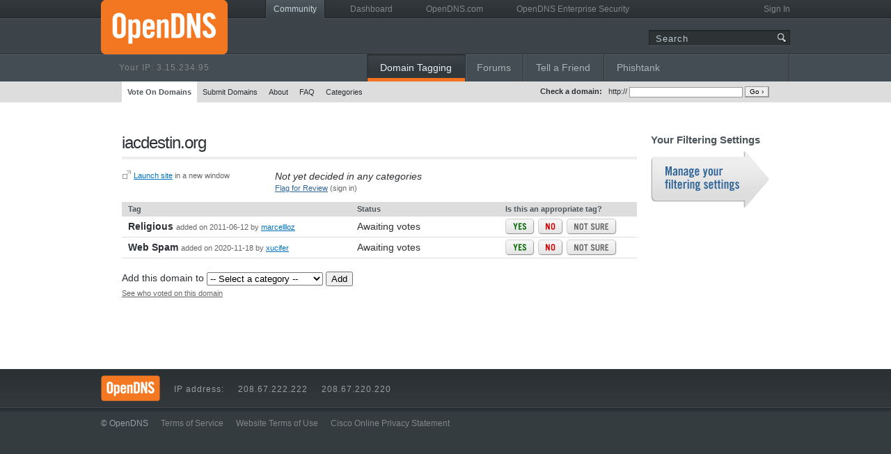

--- FILE ---
content_type: text/html; charset=UTF-8
request_url: https://domain.opendns.com/iacdestin.org
body_size: 4735
content:
<!doctype html>
<!--[if lt IE 7 ]> <html class="no-js ie ie6" lang="en" xmlns:og="http://ogp.me/ns#"> <![endif]-->
<!--[if IE 7 ]>    <html class="no-js ie ie7" lang="en" xmlns:og="http://ogp.me/ns#"> <![endif]-->
<!--[if IE 8 ]>    <html class="no-js ie ie8" lang="en" xmlns:og="http://ogp.me/ns#"> <![endif]-->
<!--[if (gte IE 9)|!(IE)]><!-->
<html class="no-js" lang="en" xmlns:og="http://ogp.me/ns#">
<!--<![endif]-->

<head>
        <title>OpenDNS Community > Domain Tagging > Details for iacdestin.org    </title>
    <meta charset="utf-8">
    <meta http-equiv="X-UA-Compatible" content="IE=edge,chrome=1">
    <link rel="shortcut icon" href="/favicon.ico">
    <link rel="stylesheet" href="//d295hzzivaok4k.cloudfront.net/css/style.css">
    <link rel="stylesheet" href="//d295hzzivaok4k.cloudfront.net/css/modified.css">
        <meta name="google-site-verification" content="1XnXLHcIKX1ICUNm2Llb2x_qIyAhm3Eaeo3IU5p7_G8" />

    
    <script type="text/javascript">
        var DASHBOARD_BASE_URL = 'https://dashboard.opendns.com';
        var RESOURCE_BASE_URL = 'https://d36u8deuxga9bo.cloudfront.net';
        var PROMPT_USER_FOR_DISPLAYNAME = false;

        /* Javascript frame buster */
        (function() {
            var externallyFramed = false;
            try {
                externallyFramed = top.location.host != location.host;
            } catch (err) {
                externallyFramed = true;

                /* Protection from frame sandbox + allow-scripts */
                document.getElementsByTagName("html")[0].style.display = 'none';
            }
            if (externallyFramed) {
                top.location = location;
            }
        })();
    </script>
    <noscript>
        <style>
            /* Protection from frame sandbox */
            html {
                display: none;
            }
        </style>
    </noscript>

        
<script src="https://d36u8deuxga9bo.cloudfront.net/jsloader/modernizr206:1b35a3cc,jquery-3.4.1.min:9c275369,opendns-ga-track:be8f33d4,jq-infinite-carousel:8804aa59,jquery.colorbox-1.6.4:fbbd1871,website:c734b204,jq-pagerscroller:dba4a1f1,common:525e0386.js" type="text/javascript"></script>
    <script>
        $jq = $;
    </script>
    <script>
        var hideUserInfo = false;
    </script>
        
<script src="https://d36u8deuxga9bo.cloudfront.net/jsloader/publicname:cfdaed4a.js" type="text/javascript"></script>

    
</head>

<body>
    <header class="community">
        <div class="container">
            <section class="logo-ip">
                <a href="https://www.opendns.com">
                    <div class="logo"></div>
                </a>
                                    <p>Your IP: <span id="userIP"></span></p>
                            </section>
            <div class="nav">
                <nav class="top">
                    <div class="user">
                                                    <p id="userInfo"></p>
                                            </div>
                    <ul>
                                                    <li class="active">
                                <div class="active-left"></div>
                                <a href="https://community.opendns.com">Community</a>
                                <div class="active-right"></div>
                            </li>
                                                <li><a href="https://dashboard.opendns.com">Dashboard</a></li>
                        <li><a href="https://www.opendns.com">OpenDNS.com</a></li>
                        <li><a href="https://www.opendns.com/enterprise-security">OpenDNS Enterprise Security</a></li>
                    </ul>
                    <div class="clr"></div>
                </nav>

                <div class="search">
                    <form action="https://www.opendns.com/search/" method="get">
                        <input type="text" name="s" placeholder="Search" value="">
                        <button type="submit" value=""><span>Search</span></button>
                    </form>
                </div>

                                    <nav class="tabs">
                        <ul style="width:608px">
                            <li class="dt active">
                                <div class="divider"></div>
                                <a href="https://community.opendns.com/domaintagging/">Domain Tagging</a>
                            </li>
                            <li class="forums">
                                <div class="divider"></div>
                                <a href="https://community.cisco.com/t5/opendns/bd-p/openDNS">Forums</a>
                            </li>
                            <li class="taf">
                                <div class="divider"></div>
                                <a href="https://community.opendns.com/tell_a_friend/">Tell a Friend</a>
                            </li>
                            <li class="pt">
                                <div class="divider"></div>
                                <a href="https://community.opendns.com/phishtank/">Phishtank</a>
                            </li>
                        </ul>
                    </nav>
                                            </div> <!-- .nav -->
        </div> <!-- .container -->
    </header>

            <div id="subnav-bar">
            <div class="nav">
                                <div class="check-domain">
                    <form method="GET" action="https://community.opendns.com/domaintagging/search/" onSubmit="if($('dt-q').value == '') { return false; };">
                        <b>Check a domain:</b> &nbsp; http:// <input type="text" id="dt-q" name="q" size="25" style="font-size: 10px; border: 1px solid #999;" />
                        <input type="submit" value="Go &rsaquo;" style="font-size: 10px; border: 1px solid #999; border-right: 2px solid #999; border-bottom: 2px solid #999;" />
                    </form>
                </div>
                <ul>
                    <li class="active"><a href="https://community.opendns.com/domaintagging/">Vote On Domains</a></li>
                    <li><a href="https://community.opendns.com/domaintagging/submit/">Submit Domains</a></li>
                    <li><a href="https://community.opendns.com/domaintagging/about/">About</a></li>
                    <li><a href="https://community.opendns.com/domaintagging/faq/">FAQ</a></li>
                    <li><a href="https://community.opendns.com/domaintagging/categories">Categories</a></li>
                                                        </ul>
                <div class="clr"></div>
            </div>
        </div>
    
                

    <div id="maincontent">
        <div class="grid">

<div class="col x4">
    <h2>iacdestin.org</h2>

    <div class="col x1" style="width: 200px;">
        <p class="small"><a href="http://iacdestin.org/" target="_new" rel="nofollow"><img src="https://d36u8deuxga9bo.cloudfront.net/img/icon_newwindow.gif" style="margin-bottom: -2px; border: 0;" width="14" height="14" /></a> <a href="http://iacdestin.org/" target="_new" rel="nofollow">Launch site</a> in a new window</p>
    </div>

    <div class="col x3 end" style="width: 520px;">
    
                <span class="normal"><i>Not yet decided in any categories</i></span>
        
                

                <p class="small" style="padding-bottom: 2px;">
            <span
                style="color: #336699; cursor: pointer; text-decoration: underline;"
                id="flag-for-review">Flag for Review</span>
                        (sign in)        </p>
        <p class="small" id="review-thanks" style="display: none">Thanks for your feedback!</p>
        <div id="review-slider" style="padding: 2px 0 2px 0; display: none;">
            Please explain<br />
            <textarea style="margin-bottom: 5px;" cols="40" rows="4" name="review-reason" id="review-reason" value=""></textarea>
            <input type="hidden" name="f-user-id" id="f-user-id" value="" />
            <input type="hidden" name="review-domain-id" id="review-domain-id" value="5166039" />
            <input type="hidden" name="is-adult" id="is-adult" value="" />
            <br />
            <input type="submit" id="submit-review" value="Submit" onclick="return false;" />
            or <a style="cursor: pointer;" id="flag-cancel">cancel</a>
            &nbsp;
            <span id="wait-icon" style="display: none;">
                <img src="https://d36u8deuxga9bo.cloudfront.net/img/wait-icon.gif" />
            </span>
            <p id="submit-error" style="color: red; display: none;"></p>
        </div><!-- review-slider -->
                </div>
    <div class="clr"></div>

            <table width="100%" cellspacing="0" cellpadding="3" class="ccb">
            <tr>
                <th width="1%">&nbsp;</th>
                <th width="40%">Tag</th>
                <th width="26%">Status</th>
                <th width="23%">Is this an appropriate tag?</th>
            </tr>
                                                                                <tr>
                    <td>&nbsp;</td>
                    <td>
                        <b id="catname-5166039-65">
                            Religious                        </b>
                        <span class="small">added on 2011-06-12                                                         by&nbsp;<a href="https://community.opendns.com/user/967273">marcellloz</a>                                                </span>
                    </td>

                    <td>
                                                    Awaiting votes
                                            </td>

                    <td>
                                                <div class="vote-buttons" id="vb-5166039-65">
                            <ul><li class="yes"><a href="/vote.php?domain=iacdestin.org&domain_id=5166039&category_id=65&vote=y&key=431612f6d36c32b1e666f67b241ad88a&return=%2Fiacdestin.org&rkey=2b8f228af6c273fdf4daf30583efcdd5" onClick="dt_post_vote('/vote.php', 'iacdestin.org', '5166039', '65', 'y', '431612f6d36c32b1e666f67b241ad88a');return false;"><span>Yes</span></a></li><li class="no"><a href="/vote.php?domain=iacdestin.org&domain_id=5166039&category_id=65&vote=n&key=431612f6d36c32b1e666f67b241ad88a&return=%2Fiacdestin.org&rkey=2b8f228af6c273fdf4daf30583efcdd5" onClick="dt_post_vote('/vote.php', 'iacdestin.org', '5166039', '65', 'n', '431612f6d36c32b1e666f67b241ad88a');return false;"><span>No</span></a></li><li class="notsure"><a href="/vote.php?domain=iacdestin.org&domain_id=5166039&category_id=65&vote=u&key=431612f6d36c32b1e666f67b241ad88a&return=%2Fiacdestin.org&rkey=2b8f228af6c273fdf4daf30583efcdd5" onClick="dt_post_vote('/vote.php', 'iacdestin.org', '5166039', '65', 'u', '431612f6d36c32b1e666f67b241ad88a');return false;"><span>Not sure</span></a></li></ul>                        </div>
                                            </td>
                </tr>

                                                                                <tr>
                    <td>&nbsp;</td>
                    <td>
                        <b id="catname-5166039-77">
                            Web Spam                        </b>
                        <span class="small">added on 2020-11-18                                                         by&nbsp;<a href="https://community.opendns.com/user/8591393">xucifer</a>                                                </span>
                    </td>

                    <td>
                                                    Awaiting votes
                                            </td>

                    <td>
                                                <div class="vote-buttons" id="vb-5166039-77">
                            <ul><li class="yes"><a href="/vote.php?domain=iacdestin.org&domain_id=5166039&category_id=77&vote=y&key=431612f6d36c32b1e666f67b241ad88a&return=%2Fiacdestin.org&rkey=2b8f228af6c273fdf4daf30583efcdd5" onClick="dt_post_vote('/vote.php', 'iacdestin.org', '5166039', '77', 'y', '431612f6d36c32b1e666f67b241ad88a');return false;"><span>Yes</span></a></li><li class="no"><a href="/vote.php?domain=iacdestin.org&domain_id=5166039&category_id=77&vote=n&key=431612f6d36c32b1e666f67b241ad88a&return=%2Fiacdestin.org&rkey=2b8f228af6c273fdf4daf30583efcdd5" onClick="dt_post_vote('/vote.php', 'iacdestin.org', '5166039', '77', 'n', '431612f6d36c32b1e666f67b241ad88a');return false;"><span>No</span></a></li><li class="notsure"><a href="/vote.php?domain=iacdestin.org&domain_id=5166039&category_id=77&vote=u&key=431612f6d36c32b1e666f67b241ad88a&return=%2Fiacdestin.org&rkey=2b8f228af6c273fdf4daf30583efcdd5" onClick="dt_post_vote('/vote.php', 'iacdestin.org', '5166039', '77', 'u', '431612f6d36c32b1e666f67b241ad88a');return false;"><span>Not sure</span></a></li></ul>                        </div>
                                            </td>
                </tr>

                    </table>
        <br />

    
        <form method="POST" action="/add/" onSubmit="if($jq('#cat_id_select').val() == 'default') { return false; };">

        Add this domain to
        <select name="category_id" id="cat_id_select">
            <option value="default">-- Select a category --</option>
                            <option value="72">Academic Fraud</option>
                            <option value="58">Adult Themes</option>
                            <option value="53">Advertising</option>
                            <option value="2">Alcohol</option>
                            <option value="76">Anime/Manga/Webcomic</option>
                            <option value="3">Auctions</option>
                            <option value="70">Automotive</option>
                            <option value="4">Blogs</option>
                            <option value="56">Business Services</option>
                            <option value="5">Chat</option>
                            <option value="6">Classifieds</option>
                            <option value="7">Dating</option>
                            <option value="8">Drugs</option>
                            <option value="9">Ecommerce/Shopping</option>
                            <option value="52">Educational Institutions</option>
                            <option value="10">File Storage</option>
                            <option value="55">Financial Institutions</option>
                            <option value="67">Forums/Message boards</option>
                            <option value="11">Gambling</option>
                            <option value="12">Games</option>
                            <option value="49">Government</option>
                            <option value="13">Hate/Discrimination</option>
                            <option value="14">Health and Fitness</option>
                            <option value="15">Humor</option>
                            <option value="16">Instant Messaging</option>
                            <option value="17">Jobs/Employment</option>
                            <option value="60">Lingerie/Bikini</option>
                            <option value="19">Movies</option>
                            <option value="50">Music</option>
                            <option value="33">News/Media</option>
                            <option value="69">Non-Profits</option>
                            <option value="63">Nudity</option>
                            <option value="20">P2P/File sharing</option>
                            <option value="57">Parked Domains</option>
                            <option value="48">Photo Sharing</option>
                            <option value="71">Podcasts</option>
                            <option value="66">Politics</option>
                            <option value="64">Pornography</option>
                            <option value="21">Portals</option>
                            <option value="61">Proxy/Anonymizer</option>
                            <option value="22">Radio</option>
                            <option value="54">Research/Reference</option>
                            <option value="23">Search Engines</option>
                            <option value="62">Sexuality</option>
                            <option value="24">Social Networking</option>
                            <option value="47">Software/Technology</option>
                            <option value="51">Sports</option>
                            <option value="59">Tasteless</option>
                            <option value="34">Television</option>
                            <option value="73">Tobacco</option>
                            <option value="68">Travel</option>
                            <option value="170">URL Shorteners</option>
                            <option value="26">Video Sharing</option>
                            <option value="27">Visual Search Engines</option>
                            <option value="28">Weapons</option>
                            <option value="29">Webmail</option>
                    </select>

        <input type="hidden" name="domain" value="iacdestin.org" />
        <input type="submit" value="Add" />
    </form>
    <div id="who-voted">
        <a href="javascript:" class="small"
            id="show-who-voted">See who voted on this domain</a>
        <span id="wait-icon-who-voted" style="display: none;">
            <img src="https://d36u8deuxga9bo.cloudfront.net/img/wait-icon.gif" />
        </span>
    </div>

    <input type="hidden" id="domain_id" name="domain_id" value="5166039" />
        </div>

<div class="col x1 end">
    <h4>Your Filtering Settings</h4>
    <p class="slim"><a href="https://www.opendns.com/dashboard/settings/" class="button filtering"><span>Go to your Dashboard to block sites</span></a></p>
</div>

<div class="clr"></div>

<script type="text/javascript">
$jq(document).ready(function() {
    var review_slider = $jq('#review-slider');

    $jq('#url_form, #comment_form').submit(function(e) {
        if($.trim($jq('#url_text').val()).length == 0
            && $.trim($jq('#comment_text').val()).length == 0) {
            e.preventDefault();
        }
    });

    $jq('.disable_url, .disable_comment').click(function(e) {
        if(confirm("Are you sure you want to disable this comment?") == false) {
            // Prevent submission
            e.preventDefault();
        }
    });

    $jq('#submit-review').click(function() {
        resetErrors();
        var btn = $jq(this);
        $jq('#wait-icon').show();

        btn.attr('disabled', '');
        var explanation = $jq('#review-reason').val();
        var domain_id = $jq('#review-domain-id').val();
        var is_adult = 0;

        if ($jq('#is-adult').val() == 1) { is_adult = 1; }

        $jq.post(
            'flag_ajax.php',
            {
                explanation: explanation,
                is_adult: is_adult,
                domain_id: domain_id
            },
            function(data) {
                $jq('#wait-icon').hide();
                btn.removeAttr('disable');
            },
            'script'
        );
    });

    $jq('#flag-for-review').click(function () {
        $jq('#review-thanks').hide();
        if ('' != '') { review_slider.slideToggle('fast'); }
        else { window.location = "https://login.opendns.com/?return_to=https%3A%2F%2Fdomain.opendns.com%2Fiacdestin.org"; }
    });
});

$jq('#flag-cancel').click(function() {
    $jq('#review-slider').slideUp('fast');
});

$jq('#show-who-voted').click(function() {
    var domain_id = $jq('#domain_id').val();
    var elmWaitIcon = $jq('#wait-icon-who-voted');
    elmWaitIcon.show();
    $jq.get(
        'whovoted.php',
        { domain_id: domain_id },
        function(data) {
            $jq('#who-voted').html(data);
        }
    );
});

function resetErrors() {
    $jq('#submit-error').hide();
    $jq('#submit-error').html('');
}

function flag_success() {
    $jq('#review-slider').slideUp('fast');
    $jq('#review-thanks').show();
    $jq('#review-reason').val('');
}

function error(msg) {
    $jq('#submit-error').html(msg);
    $jq('#submit-error').show();
}
</script>

    </div> <!-- .grid -->
</div> <!-- #maincontent -->

<footer style="height: 150px;">
    <div class="container">
        <div id="footer-top">
            <div class="logo"></div>
            <p>IP address:</p>
            <p>208.67.222.222</p>
            <p>208.67.220.220</p>
            <div class="clr"></div>
        </div>

        <div class="clr"></div>

        <section id="terms">
            <p>&copy; OpenDNS <a href="https://www.opendns.com/terms/">Terms of Service</a> <a href="https://www.opendns.com/terms-of-website/">Website Terms of Use</a> <a href="https://www.opendns.com/privacy/">Cisco Online Privacy Statement</a></p>
        </section>
    </div>
</footer>

<!-- Heatmap -->
<script type="text/javascript">
setTimeout(function(){var a=document.createElement("script"); var b=document.getElementsByTagName('script')[0]; a.src=document.location.protocol+"//dnn506yrbagrg.cloudfront.net/pages/scripts/0011/6878.js?"+Math.floor(new Date().getTime()/3600000); a.async=true;a.type="text/javascript";b.parentNode.insertBefore(a,b)}, 1);
</script>
</body>
</html>


--- FILE ---
content_type: text/html; charset=UTF-8
request_url: https://domain.opendns.com/ajax/userinfo.php
body_size: -308
content:
{"loggedin":0,"user":false,"url":"https:\/\/login.opendns.com\/?return_to=https%3A%2F%2Fdashboard.opendns.com%2F","ip":"3.15.234.95"}

--- FILE ---
content_type: text/css
request_url: https://d295hzzivaok4k.cloudfront.net/css/style.css
body_size: 166772
content:
/* html5doctor.com Reset Stylesheet */
h1, h2, h3, h4, h5, h6, p, blockquote, pre,
abbr, address, cite, code,
del, dfn, em, img, ins, kbd, q, samp,
small, strong, sub, sup, var,
b, i,
dl, dt, dd, ol, ul, li,
fieldset, form, label, legend,
table, caption, tbody, tfoot, thead, tr, th, td,
article, aside, canvas, details, figcaption, figure,
footer, header, hgroup, menu, nav, section, summary,
time, mark, audio, video {
	margin: 0;
	padding: 0;
	border: 0;
	outline: 0;
	vertical-align: baseline;
	background: transparent;
}
button { cursor: pointer; }
body { line-height: 1 }
article, aside, details, figcaption, figure,
footer, header, hgroup, menu, nav, section {
	display: block;
}
nav ul { list-style: none }
blockquote, q { quotes: none }
blockquote:before, blockquote:after,
q:before, q:after {
	content: '';
	content: none;
}
a {
	margin: 0;
	padding: 0;
	font-size: 100%;
	vertical-align: baseline;
	background: transparent;
}
/* change colours to suit your needs */
ins {
	background-color: #ffff99;
	color: #000000;
	text-decoration: none;
}
/* change colours to suit your needs */
mark {
	background-color: #ffff99;
	color: #000000;
	font-style: italic;
	font-weight: bold;
}
del { text-decoration: line-through; }
abbr[title], dfn[title] {
	border-bottom: 1px dotted;
	cursor: help;
}
table {
	border-collapse: collapse;
	border-spacing: 0;
}
/* change border colour to suit your needs */
hr {
	display: block;
	height: 1px;
	border: 0;
	border-top: 1px solid #cccccc;
	margin: 1em 0;
	padding: 0;
}
input, select { vertical-align: middle; }

/* fonts */
@font-face {
	font-family: 'TradeGothicLTStdCnNo.18';
	src: url('/fonts/tradegothicltstd-cn18-webfont.eot');
	src: url('/fonts/tradegothicltstd-cn18-webfont.eot?#iefix') format('embedded-opentype'),
	url('/fonts/tradegothicltstd-cn18-webfont.woff') format('woff'),
	url('/fonts/tradegothicltstd-cn18-webfont.ttf') format('truetype'),
	url('/fonts/tradegothicltstd-cn18-webfont.svg#TradeGothicLTStdCnNo.18') format('svg');
	font-weight: normal;
	font-style: normal;
}
@font-face {
	font-family: 'tradegothic-cn';
	src: url('/fonts/tradegothicltstd-bdcn20-webfont.eot');
	src: url('/fonts/tradegothicltstd-bdcn20-webfont.eot?#iefix') format('embedded-opentype'),
	url('/fonts/tradegothicltstd-bdcn20-webfont.woff') format('woff'),
	url('/fonts/tradegothicltstd-bdcn20-webfont.ttf') format('truetype');
	font-weight: bold;
	font-style: normal;
}

/* global style */
html {
	background: #31373b;
}
body {
	padding: 0;
	margin: 0;
	font-family: Arial, Helvetica, sans-serif;
	color: #2c3034;
	background: #ffffff;
	min-width: 992px;
}
::-webkit-input-placeholder { font-family: Arial, Helvetica, sans-serif }
:-moz-placeholder { font-family: Arial, Helvetica, sans-serif }
a, a:visited { color: #0071bc }
a:hover { color: #004a9a }
.nou { text-decoration: none }
.clr { clear: both }
#column-wrapper {
	width: 1000px;
	margin: auto;
}

/* header */
header {
	width: 100%;
	height: 117px;
	background: url('/images/background-sprite.png') repeat-x 0 0;
	color: #818789;
}
header.community { background: url('/images/header-alt-bg.png') repeat-x }
header a, header a:visited { text-decoration: none; color: #818789 }
header a:hover { text-decoration: none; color: #C3D4DE }
header .container {
	position: relative;
	width: 990px;
	margin: auto;
}
header .logo-ip {
	position: absolute;
	top: 0;
	left: 0;
	width: 182px;
}
header .logo-ip .logo {
	width: 182px;
	height: 78px;
	margin: 0 auto;
	background: url('/images/common-sprite.png') no-repeat 0 -44px;
}
header .logo-ip p {
	position: absolute;
	top: 87px;
	left: 0;
	width: 182px;
	color: #818789;
	font-family: Arial, Helvetica, sans-serif;
	font-size: 12px;
	line-height: 1.8;
	letter-spacing: 1px;
	text-align: center;
	white-space: nowrap;
}
header .nav {
	position: absolute;
	top: 0;
	left: 200px;
	width: 790px;
	height: 117px;
	font-size: 12px;
	line-height: 2.3;
}
header .nav .top ul li {
	float: left;
	height: 27px;
	padding: 0 12px;
	margin: 0 12px;
}
.active-left, .active-right {
	position: absolute;
	top: 0;
	left: 0;
	width: 2px;
	height: 27px;
	background: url('/images/common-sprite.png') no-repeat -182px 0;
}
.active-right {
	left: auto;
	right: 0;
	background-position: -185px 0;
}
header .nav .top ul .active {
position: relative;
	background: url('/images/header-nav-bg.gif') center top repeat-x;
}
header .nav .top ul .active a {
	color: #c3d4de;
	text-decoration: none;
}
header .nav .top .user {
	position: absolute;
	top 0;
	right: 0;
}
header .nav .top .user .sign-out { margin-left: 15px }
header .contact { margin: 15px 0 0 25px }
header .contact p { line-height: 1.4 }
header .search {
	position: absolute;
	top: 43px;
	right: 0;
}
header .search input[type=text] {
	position: absolute;
	top: 0;
	right: 23px;
	width: 160px;
	padding: 5px 10px;
	margin: 0;
	background: url('/images/header-search-left.gif') left top no-repeat,
		url('/images/background-sprite.png') repeat-x 0 -793px;
	border: none;
	color: #bccacf;
}
header .search input[type=text]:focus { outline: none }
.ie header .search input[type=text] {
	height: 15px;
	padding: 3px 10px;
	background: #2d3235;
	border-top: 1px solid #1e2225;
	border-left: 1px solid #1e2225;
	border-bottom: 1px solid #49525b;
}
header .search input[type=text]::-webkit-input-placeholder {
	color: #bccacf;
	letter-spacing: 1px;
}
header .search input[type=text]:-moz-placeholder {
	color: #bccacf;
	letter-spacing: 1px;
}
header .search button {
	position: absolute;
	top: 0;
	right: 0;
	width: 23px;
	height: 23px;
	background: url('/images/common-sprite.png') no-repeat -158px 0;
	border: none;
}
header .search button span { display: none }
header .main {
	position: absolute;
	bottom: 0;
	right: 0;
}
header .main li {
	float: left;
	margin: 0 0 0 25px;
	padding: 0px;
}
header .main .bar:hover,
header .main .bar.active { background: url('/images/orange-bar.png') repeat-x bottom }
header .main .bar.active a { color: #C3D4DE }
header .main .bar a:hover {
	text-decoration: none;
	color: #c3d4de;
	font-style: normal !important;
}
.tabs {
	position: absolute;
	bottom: 0;
	right: 0;
}
.tabs ul {
	width: 680px;
	height: 39px;
	padding: 0;
	margin: 0;
	background: url('/images/header-divider.png') no-repeat top right;
}
.tabs li {
	position: relative;
	float: left;
}
.tabs li .divider {
	position: absolute;
	top: 0;
	left: 0;
	width: 4px;
	height: 39px;
	background: url('/images/header-divider.png') no-repeat top left;
}
.tabs li a {
	display: block;
	height: 36px;
	padding: 3px 0 0 0;
	text-align: center;
	color: #a7b3b8;
	font-size: 14px;
}
.tabs li.active a {
	color: #e9f1f6;
	background: url('/images/header-active-bg.png') repeat-x center top,
		url('/images/header-active-right.png') no-repeat top right;
}
.ie7 .tabs li.active a,
.ie8 .tabs li.active a {
	background: url('/images/header-active-bg.png') repeat-x center top;
}
.tabs li.active .divider { background: url('/images/header-active-divider.png') no-repeat top left }
.tabs .dt a { width: 141px }
.tabs .ib a { width: 94px }
.tabs .forums a { width: 83px }
.tabs .blogtab  a { width: 72px }
.tabs .taf a { width: 116px }
.tabs .pt a { width: 100px }
.tabs .merch a { width: 74px }

/* landing pages */
.blue-bg {
	width: 100%;
	height: 400px;
	background-image:url([data-uri]);
	background-image: -moz-linear-gradient(
		center bottom,
		rgb(198,220,237) 12%,
		rgb(255,255,255) 66%
	);
	background-image: -webkit-gradient(
		linear,
		left bottom,
		left top,
		color-stop(0.12, rgb(198,220,237)),
		color-stop(0.66, rgb(255,255,255))
	);
	border-bottom: 1px solid #b0c7ce;
}
.blue-bg.case-studies {
	height: 328px;
}
.ie .blue-bg {
	-ms-filter: progid:DXImageTransform.Microsoft.gradient(startColorStr=#ffffff, endColorStr=#c6dced);
	filter: progid:DXImageTransform.Microsoft.gradient(startColorStr=#ffffff, endColorStr=#c6dced);
}
#crumb {
	height: 20px;
	width: 100%;
	border-bottom: 1px solid #c0d2d8;
	clear: both;
}
#crumb.new{
	border-bottom: none;
}
#crumb p {
	position: relative;
	font-size: 11px;
	line-height: 1.9;
}
#crumb a, #crumb a:visited {
	text-decoration: none;
	color: #606c72;
}
#crumb a:hover {
	text-decoration: underline;
	color: #606c72;
}
#crumb a:last-of-type { color: #97a0a4 }
#crumb .contact strong {
	color: #FF7700;
	display: inline-block;
}
#crumb .contact {
	position: relative;
	z-index: 10;
	float: right;
	color: #606C72;
	text-align: right;
	font-size: 12px;
}
#crumb .phone {
	float: right;
	width: 13px;
	height: 13px;
	margin: 4px 5px 0 0;
	background: url('/images/common-sprite.png') no-repeat -41px -381px;
}
.container {
	position: relative;
	width: 990px;
	margin: auto;
}
#left-nav {
	float: left;
	width: 210px;
	height: 379px;
	-webkit-box-shadow: 1px 0 3px 0 rgba(0,0,0,.2);
	-moz-box-shadow: 1px 0 3px 0 rgba(0,0,0,.2);
	box-shadow: 1px 0 3px 0 rgba(0,0,0,.2);
	background: #ffffff;
}
.ie #left-nav {
	-ms-filter: "progid:DXImageTransform.Microsoft.Glow(color=#666666,strength=3)";
	filter:
	progid:DXImageTransform.Microsoft.Shadow(color=#999999,direction=90,strength=3)
}
#left-nav .heading {
	width: 210px;
	height: 60px;
	background: #98b3c1;
	border-bottom: 1px solid #8ba3af;
}
#left-nav .heading a {
	display: block;
	width: 170px;
	height: 18px;
	padding: 22px 20px 20px 20px;
	font-size: 17px;
	font-weight: normal;
	color: #353c40;
	text-decoration: none;
}
#left-nav .heading a:hover { background: #e9f1f6 }
#left-nav h6 {
	padding: 15px 0 10px 20px;
	font-size: 14px;
	color: #606c72;
	border-bottom: 1px solid #c3d2d9;
	background: #e9f1f6;
}
#left-nav ul { list-style: none }
#left-nav li a, #left-nav li a:visited {
	display: block;
	width: 170px;
	height: 10px;
	padding: 10px 20px;
	font-size: 12px;
	color: #606c72;
	border-bottom: 1px solid #c3d2d9;
	text-decoration: none;
}
#left-nav li a .bullet {
	float: left;
	width: 5px;
	height: 6px;
	margin: 2px 5px 0 0;
	background: url('/images/common-sprite.png') no-repeat -158px -31px;
}
#left-nav li .active { background: url('/images/background-sprite.png') repeat-x 0 -632px }
#left-nav li .active p { color: #3f8dc0 }
#left-nav li .active .bullet { background-position: -158px -24px }
.middle {
	float: left;
	width: 520px;
	height: 379px;
	margin-left: 20px;
}
.middle.cta { width: 760px }
.ie .middle.cta { width: 755px }
.cta a { text-decoration: none !important; }
h1 {
	margin: 20px 0 10px 0;
	color: #ff7700;
	font-family: 'TradeGothicLTStdCnNo.18', Arial, Helvetica, sans-serif;
	font-size: 36px;
	letter-spacing: -1;
	font-weight: normal;
}
.new h1 {
	margin: 0 0 10px 0;
	font-size: 34px;
}
.ie h1, .ie h2 {
	zoom: 1;
}
h2 {
	margin: 0 0 20px 0;
	color: #5286a0;
	font-size: 17px;
	line-height: 1.3;
	font-weight: normal;
}
.new h2, .about_us h2 {
	margin: 0;
	color: #353c40;
	font-size: 18px;
	line-height: 1.4;
	font-weight: normal;
}
.new h4 {
	margin-bottom: 5px;
	color: #353c40;
	font-size: 17px;
}
.middle p {
	font-size: 14px;
	line-height: 1.2;
	color: #606c72;
	margin: 0 0 15px 0;
}
.middle.overview p {
	margin: 0 0 15px 0;
	font-size: 15px;
	line-height: 1.5;
	color: #606c72;
}
.middle p img {
	float: left;
	margin: 4px 6px 10px 0;
}
.middle.cta .cta-sec, .middle.cta .cta-main {
	position: relative;
	float: left;
	width: 316px;
	height: 210px;
	padding: 20px;
	background: url('/images/cta-box-bg.png') no-repeat;
}
.middle.cta .cta-sec h3, .middle.cta .cta-main h3 {
	font-size: 30px;
	text-align: center;
	font-family: 'TradeGothicLTStdCnNo.18', Arial, Helvetica, sans-serif;
	font-weight: normal;
	color: #818789;
	margin: 0 0 10px 0;
	padding: 0 0 10px 0;
	border-bottom: 1px dotted #d5d9db;
}
.middle.cta .cta-main h3 { color: #ff7700 }
.middle.cta .cta-main { margin: 0 40px 0 0 }
.middle.cta .cta-sec ul, .middle.cta .cta-main ul {
	width: 250px;
	margin: 0 auto 0 auto;
	padding: 0 0 0 35px;
}
.middle.cta .cta-sec li, .middle.cta .cta-main li {
	margin: 0 0 5px 0;
	padding: 0 0 5px 0;
	font-size: 13px;
	line-height: 1.2;
	color: #606c72;
}
.middle .solutions {
	float: left;
	width: 200px;
	padding: 0 0 0 30px;
}
.middle .solutions h6 {
	font-size: 13px;
	font-weight: normal;
	color: #353c40;
	margin: 0 0 6px 0;
}
.middle .solutions ul { list-style: none }
.middle .solutions ul li {
	font-size: 13px;
	line-height: 1.6;
}
.middle .solutions ul li .bullet {
	float: left;
	width: 5px;
	height: 6px;
	margin: 9px 5px 0 0;
	background: url('/images/common-sprite.png') no-repeat -158px -31px;
}
.middle .solutions ul li a { color: #606c72 }
.middle .solutions ul li a:hover { color: #9999aa }
.cms-form .submit,
.orange-button {
	cursor: pointer;
	display: block;
	width: 153px;
	height: 31px;
	padding: 12px 0 0 0;
	margin: 15px auto 15px auto;
	background: url('/images/common-sprite.png') no-repeat 0 -293px;
	color: #ffffff;
	font-size: 16px;
	text-align: center;
	text-decoration: none;
}
.cms-form .submit,.orange-button:visited { color: #ffffff }
.cms-form .submit:hover,
.orange-button:hover {
	background-position: 0 -337px;
	color: #ffffff;
}
.grey-button.right {
	float: right;
	margin-right: 25px;
}
.orange-button.right { float: right }
.orange-button.bottom { margin-bottom: 25px }
.grey-button {
	display: block;
	width: 153px;
	height: 31px;
	padding: 12px 0 0 0;
	margin: 15px auto 0 auto;
	background: url('/images/common-sprite.png') no-repeat 0 -204px;
	color: #606c72;
	font-size: 16px;
	text-align: center;
	text-decoration: none;
}
.middle.cta .grey-button {
	position: absolute;
	bottom: 22px;
	left: 101px;
}
.grey-button:visited { color: #606c72 }
.grey-button:hover {
	background-position: 0 -248px;
	color: #606c72;
}
.quiz-button {
	display: block;
	width: 182px;
	height: 36px;
	padding-top: 15px;
	color: #ffffff;
	font-family: arial, helvetica, sans-serif;
	font-size: 16px;
	text-decoration: none;
	text-align: center;
	background: url('/images/button-quiz.png') no-repeat;
}
.quiz-button:hover { background-position: 0 -51px }
.grey-tri {
	margin: 15px 0 0 10px;
	color: #606c72 !important;
	text-transform: uppercase;
	font-size: 12px;
	font-weight: normal;
}
.grey-tri .bullet {
	float: left;
	width: 7px;
	height: 10px;
	margin: 0 5px 0 0;
	background: url('/images/common-sprite.png') no-repeat -164px -34px;
}
#announcements h5, .testimonials h5, .blog h5, .expert h5, #featured-sm h5 {
	margin: 0;
	padding-bottom: 15px;
	border-bottom: 1px solid #c3d4de;
}
.left-col {
	float: left;
	width: 745px;
	margin: 0 35px 0 0;
}
.left-col.msp { margin-top: 300px }
.speedometer {
	float: left;
	width: 210px;
	height: 230px;
	margin: 0 35px 0 0;
}
.showcase {
	float: left;
	width: 500px;
	margin: 0 0 25px 0;
}
.showcase.msp { margin-top: 250px }
.showcase #carousel {
	position: relative;
	width: 500px;
	height: 123px;
	margin: 15px 0 0 0;
	background: url('/images/background-sprite.png') repeat-x 0 -669px;
}
.showcase #viewport {
	width: 420px;
	height: 120px;
	margin: auto;
	padding: 0 0 0 5px;
	overflow: hidden;
	position: relative;
}
.showcase #carousel ul { position: relative }
.showcase #carousel ul li {
	position: relative;
	float: left;
	width: 148px;
	height: 90px;
	margin: 15px 25px;
	padding: 3px 5px 5px 5px;
	list-style: none;
}
.showcase #carousel ul li img {
	position: relative;
	z-index: 10;
}
.showcase #carousel ul li .customer-bg {
	position: absolute;
	top: 0;
	left: 0;
	width: 158px;
	height: 69px;
	background: url('/images/common-sprite.png') no-repeat 0 -420px;
}
.showcase #carousel ul li p {
	margin: 10px 0 0 0;
	font-size: 11px;
	line-height: 1.2;
	color: #818789;
	text-align: center;
}
.showcase #carousel #back {
	position: absolute;
	cursor: pointer;
	top: 14px;
	left: 15px;
	width: 21px;
	height: 98px;
	background: url('/images/common-sprite.png') no-repeat -164px -123px;
}
.showcase #carousel #next {
	position: absolute;
	cursor: pointer;
	top: 13px;
	right: 15px;
	width: 23px;
	height: 100px;
	background: url('/images/common-sprite.png') no-repeat -164px -222px;
}
.showcase p {
	margin: 5px 0 0 0;
	font-size: 14px;
	line-height: 1.3;
	color: #606c72;
}
.showcase-link {
	float: right;
	margin: 0;
}
.showcase-link a, .showcase-link a:visited {
	font-size: 13px;
	color: #0071bc;
	text-decoration: none;
}
.showcase-link a:hover { color: #004a9a }
#resources {
	width: 210px;
	margin: 15px 0 0 0;
}
#resources .box {
	margin: 15px 0 0 0;
	border: 1px solid #d6dddf;
	background: #ffffff;
}
#resources ul,
#tech #resources ul {
	list-style: none;
	padding: 0;
}
#resources ul li,
#tech #resources ul li {
	display: block;
	height: 100%;
	padding: 8px 20px;
	margin: 0;
	font-size: 13px;
	color: #606c72;
	border-bottom: 1px solid #d6dddf;
}
#resources ul li p {
	margin: 0;
	line-height: 1.2;
}
#resources .indent {
	padding-left: 35px;
	font-size: 12px;
}
#resources li p, #resources li a, #resources li a:visited {
	display: block;
	text-decoration: none;
	background-color: #ffffff;
}
#resources li a, #resources li a:visited { color: #818789 }
#resources li a:hover { color: #3f97c0 }
#resources li .bullet {
	float: left;
	width: 5px;
	height: 4px;
	margin: 5px 7px 0 0;
	background: url('/images/common-sprite.png') no-repeat -174px -24px;
}
#resources li a .bullet { background: url('/images/common-sprite.png') no-repeat -174px -29px }
#resources li .pdf {
	position: relative;
	padding: 3px 0 5px 0;
	line-height: 1.2;
}
#resources li .pdf .bullet {
	width: 20px;
	height: 20px;
	margin: 0 7px 0 0;
	background: url('/images/common-sprite.png') no-repeat -20px -395px;
}
.blue-grad {
	float: left;
	position: relative;
	width: 100%;
	min-height: 400px;
	background-image:url([data-uri]);
	background-image: -moz-linear-gradient(
		center bottom,
		rgb(255,255,255) 15%,
		rgb(216,227,233) 90%
	);
	background-image: -webkit-gradient(
		linear,
		left bottom,
		left top,
		color-stop(0.15, rgb(255,255,255)),
		color-stop(0.90, rgb(216,227,233))
	);
}
.ie .blue-grad {
	-ms-filter: progid:DXImageTransform.Microsoft.gradient(startColorStr=#d8e3e9, endColorStr=#ffffff);
	filter: progid:DXImageTransform.Microsoft.gradient(startColorStr=#d8e3e9, endColorStr=#ffffff);
}
.blue-grad.home { width: 755px }
.blue-grad.home #gos-quotes {
	margin: 15px 15px 0 0;
	padding: 10px 20px 0 15px;
	background: #ffffff;
}
.blog {
	float: left;
	position: relative;
	top: 15px;
	left: 15px;
	width: 395px;
	min-height: 310px;
	padding: 20px;
	background: #ffffff;
}
.blue-grad .shadow {
	position: absolute;
	top: 0;
	right: -9px;
	width: 9px;
	height: 294px;
	background: url('/images/common-sprite.png') no-repeat -154px -123px;
}
.blog li {
	list-style: none;
	margin: 15px 0 0;
	padding: 0 0 15px 0;
	border-bottom: 1px solid #c3d4de;
}
.blog li .info {
	float: left;
	width: 50px;
	margin: 0 10px 0 0;
}
.blog li .info .date {
	display: block;
	width: 50px;
	height: 25px;
	margin: 3px 0 0 0;
	background: #ccdae1;
	border-bottom: 1px solid #a2b3bd;
	text-align: center;
	color: #606c72;
	font-size: 11px;
	line-height: 2.2;
}
.blog li .post {
	float: left;
	width: 335px;
}
.blog li .post h4 a {
	font-size: 14px;
	color: #3f8dc0;
}
.blog li .post h4 a:hover {
	color: #004a9a;
}
.blog li .post .author {
	font-size: 12px;
	margin: 3px 0 6px 0;
	color: #8c9ca8;
}
.blog li .post .desc {
	font-size: 12px;
	line-height: 1.2;
	color: #606c72;
}
.blog .social {
	text-align: right;
	height: 30px;
	padding-top: 1em;
	margin: 0;
	border-bottom: none;
}
.blog .rss {
	display: block;
	float: right;
	position: relative;
	top: -8px;
}
.blog .rss .icon {
	float: left;
	width: 21px;
	height: 21px;
	background: url('/images/common-sprite.png') no-repeat -136px 0;
}
.blog-wrapper {
	float: left;
	width: 435px;
	height: 350px;
	border: 1px solid #c5d5df;
	border-bottom: none;
}
.blog-wrapper .blog {
	top: 0;
	left: 0;
}
.expert {
	position: absolute;
	top: 15px;
	left: 465px;
	width: 225px;
	height: 310px;
	padding: 20px;
	background: #ffffff;
}
.expert .quote { margin-top: 15px }
.expert .name, #praise .name {
	color: #6096b1;
	font-size: 14px;
	font-weight: bold;
	padding: 15px 0 5px 0;
}
.expert .about {
	color: #606c72;
	font-size: 12px;
	line-height: 1.2;
	padding: 0;
}
.network-map {
	display: inline;
	width: 210px;
	margin: 15px 0 0 0;
}
.network-map.home { margin: 0 }
.network-map h5 { margin: 15px 0 15px 10px !important }
.network-map p {
	font-size: 13px;
	line-height: 1.3;
	color: #606c72;
	margin: 0 0 10px 0;
}
.network-map #map { margin: 0 0 15px 0 }
.network-map img { margin: 0 0 15px 0 }
.featured h5 {
	position: relative;
	float: left;
	display: inline;
	width: 965px;
	padding: 8px 0px 8px 15px;
	margin-top: 0px !important;
	margin-bottom: 10px;
	border-top: 1px dashed #c3d4de;
	border-bottom: 1px dashed #c3d4de;
	background-position: 0 10px;
	clear: both;
}
.featured a {
	clear: both;
	display: block;
}
#heading {
	background-image:url([data-uri]);
	background-image: -moz-linear-gradient(
		center bottom,
		rgb(216,235,249) 12%,
		rgb(231,243,251) 66%
	);
	background-image: -webkit-gradient(
		linear,
		left bottom,
		left top,
		color-stop(0.12, rgb(216,235,249)),
		color-stop(0.66, rgb(231,243,251))
	);
	-ms-filter: progid:DXImageTransform.Microsoft.gradient(endColorStr=#D8EBF9, startColorStr=#E7F3FB);
	filter: progid:DXImageTransform.Microsoft.gradient(endColorStr=#D8EBF9, startColorStr=#E7F3FB);
	border-top: 1px solid #cddee8;
	border-bottom: 1px solid #c4d1d6;
}
#heading.new {
	width: 100%;
	height: 60px;
	background: url('/images/heading-bg.png') repeat-x;
}
#heading .container {
	width: 690px;
	padding: 0 300px 0 0;
}
#heading h3, #tech-nav h3 {
	padding-top: 20px;
	color: #606c72;
	font-size: 20px;
	line-height: 1;
	font-family: 'TradeGothicLTStdCnNo.18', Arial, Helvetica, sans-serif;
	font-weight: normal;
}
.left-col-thin {
	float: left;
	width: 640px;
	margin: 0 80px 25px 0;
}
.left-col-thin p,
.innovations .new p {
	padding-bottom: 10px;
	font-size: 15px;
	line-height: 1.7;
	color: #606c72;
}
.left-col-thin .premium {
	font-size: 13px;
	margin-top: 35px;
}
.lists { margin: 20px 0 0 0 }
.lists .arrow-list p {
	color: #606c72;
	font-size: 15px;
	line-height: 1.7;
}
.lists .arrow-list {
	padding-top: 10px;
	list-style: none;
}
.lists .arrow-list .arrow {
	margin: 0 0 20px 0;
	clear: both;
}
.lists .arrow-list.partners .arrow {
	padding: 0 0 25px 27px;
	border-bottom: 1px dashed #b2b2b2;
	clear: both;
	background-position: 0 2px;
	background-image: url('/images/bullet-list-arrow.png');
	background-repeat: no-repeat;
}
.lists .arrow-list.partners .arrow:last-child { border: none }
.lists .arrow-list.red .arrow {
	padding: 0 0 15px 27px;
	background-image: url('/images/bullet-list-arrow-red.png');
	background-repeat: no-repeat;
	background-position: 0 5px;
	border-bottom: 1px dashed #ccc;
}
.lists .arrow-list.red .arrow h5 a { text-decoration: underline }
.lists .arrow-list.red ul { list-style: none }
.lists .arrow-list.red ul li {
	margin: 10px 0 0 0;
	padding: 0 0 0 12px;
	background: url('/images/arrow-blue.png') no-repeat 0 4px;
	font-size: 13px;
}
.lists .arrow-list .feature-text {
	float: left;
	margin: auto;
	width: 350px;
}
li.bottomdash {
	padding-bottom: 12px;
	border-bottom: 1px dashed #ccc;
}
.lists .arrow-list h5 {
	font-size: 17px;
	line-height: 1.4;
}
.lists .arrow-list .feature-image {
	float: right;
	width: 187px;
	margin: 5px 0 15px 35px;
}
.lists .arrow-list .feature-image p img {
	position: relative;
	top: 5px;
	margin: 0 5px 0 0;
}
.lists .arrow-list .feature-image p a {
	font-size: 11px;
	text-align: right;
}
.lists .arrow-list .feature-image p {
	text-align: right;
}
.lists .arrow-list .feature-image img.th {
	border: 1px solid #ccc;
	-webkit-box-shadow: 0 0 5px 0 rgba(0,0,0,.2);
	-moz-box-shadow: 0 0 5px 0 rgba(0,0,0,.2);
	box-shadow: 0 0 5px 0 rgba(0,0,0,.2);
}
.lists h5, .lists h5 a {
	color: #353c40;
	margin: 0 0 10px 0;
}
.lists h5 a:hover { color: #0071bc }
.right-col {
	float: right;
	width: 210px;
	margin: 0;
}
.right-col.tech {
	float: right;
	margin: 20px 0 0 0;
}
.right-col.tech #business-quote {
	padding: 20px 15px 0 15px;
}
.right-col.tech #business-quote .quote {
	margin: 0 0 10px 0;
	padding: 0 0 0 13px;
	background: url('/images/quote-open.png') no-repeat 0 2px;
	font-size: 16px;
	line-height: 1.2;
	font-family: Times New Roman, Times, serif;
	font-style: italic;
	color: #606c72;
}
.right-col.tech #business-quote .quote p { margin-bottom: 10px; }
.right-col.tech #business-quote .quote img {
	position: relative;
	top: -2px;
	left: 3px;
}
.right-col.tech #business-quote .customer {
	margin: 15px 0 10px 0;
	font-size: 12px;
	color: #5286a0;
	text-align: right;
}
.right-col.tech #business-quote .customer img {
	position: relative;
	top: 8px;
}
#contact-sales {
	width: 170px;
	padding: 20px;
	text-align: center;
	background: #ffffff;
	border: 1px solid #c6d3db;
	-webkit-box-shadow: 0 0 5px 0 rgba(0,0,0,.2);
	-moz-box-shadow: 0 0 5px 0 rgba(0,0,0,.2);
	box-shadow: 0 0 5px 0 rgba(0,0,0,.2);
}
#form-container h2 {
	color: #606c72;
	font-size: 24px;
	border-bottom: 2px solid #606c72;
	margin: 0 0 15px 0;
	padding: 0 0 5px 0;
}
#contact-sales p {
	margin: 5px 0 10px 0;
	color: #606c72;
	font-size 13px;
	line-height: 1.2;
}
#form-container {
	position: relative;
	width: 850px;
	height: 550px;
	margin-top: 20px;
}
#form-container.msp {
	height: 850px;
	margin: 20px;
}
#customers-sm {
	position: relative;
	float: left;
	width: 360px;
	height: 215px;
	margin: 40px 10px 25px 0;
	border: 1px solid #c5d5df;
}
#customers-sm h4 {
	padding: 15px 0 10px 0;
	font-weight: normal;
	font-size: 27px;
	font-family: Times New Roman, Times, serif;
	text-transform: uppercase;
	text-align: center;
	color: #5286a0;
	border-bottom: 1px solid #c5d5df;
}
#customers-sm ul { margin: 12px }
#customers-sm li {
	float: left;
	width: 158px;
	height: 69px;
	margin: 10px 5px;
	list-style: none;
	background: url('/images/common-sprite.png') no-repeat 0 -420px;
}
#customers-sm li img { margin: 3px 8px }
#customers-sm p {
	margin: 10px 0 0 0;
	font-size: 11px;
	line-height: 1.2;
	color: #818789;
	text-align: center;
}
#customers-sm .showcase-link {
	position: absolute;
	bottom: 15px;
	right: 15px;
}
#praise {
	float: left;
	width: 330px;
	height: 175px;
	padding: 20px;
	margin: 40px 0 0 0;
	border: 1px solid #c5d5df;
}
#praise p q, .expert .quote {
	font-family: Times New Roman, Times, serif;
	font-size: 16px;
	line-height: 1.2;
	font-style: italic;
	color: #606c72;
}
#tech .quote:before, .expert .quote:before {
	top: -6px;
	content: url('/images/quote-open.png');
	padding: 0 2px;
	position:relative;
}
#tech .quote:after, .expert .quote:after {
	top: -6px;
	content: url('/images/quote-close.png');
	padding: 0 2px;
	position: relative;
}
#tech ul {
	padding: 0 0 0 20px;
}
#tech ul li {
	margin: 0 0 10px 0;
	font-size: 13px;
	line-height: 1.2;
	color: #606c72;
}
#praise p q:before, .praise q p:before {
	position: relative;
	top: -6px;
	content: url('/images/quote-open.png');
}
#praise p q:after, .praise q p:after {
	position: relative;
	top: -4px;
	padding-left: 3px;
	content: url('/images/quote-close.png');
}
#praise .author {
	margin: 15px 0 0 0;
	font-size: 13px;
	font-weight: bold;
	color: #6096b1;
}
#praise .title {
	font-size: 13px;
	color: #606c72;
	margin: 3px 0 0 0;
}
#praise.msp {
	width: 190px;
	height: auto;
	margin: 0 0 25px 0;
	padding: 20px 10px;
	border: none;
	border-top: 1px dashed #999999;
	border-bottom: 1px dashed #999999;
}
#praise.msp .quote {
	margin: 0 0 15px 0;
	color: #6096b1;
	font-family: Times New Roman, Times, serif;
	font-style: italic;
	font-size: 16px;
	line-height: 1.2;
}
#praise.msp .title { color: #999999 }
#featured-sm {
	float: left;
	width: 230px;
	height: 330px;
	padding: 20px 15px 0 15px;
	margin: 15px 0 0 30px;
	background: #ffffff;
}
#featured-sm ul { margin: 25px 0 0 0 }
#featured-sm li {
	list-style: none;
	margin: 0 0 25px 0;
	text-align: center;
}
#get-started {
	width: 180px;
	padding: 15px;
	margin: 0 0 45px 0;
	border-radius: 10px;
	-moz-border-radius: 10px;
	-webkit-border-radius: 10px;
	border: 1px solid #e3e3e3;
	text-align: center;
	background-image: -webkit-gradient(
		linear,
		left bottom,
		left top,
		color-stop(0.15, rgb(254,254,254)),
		color-stop(0.90, rgb(208,222,230))
	);
	background-image: -moz-linear-gradient(
		center bottom,
		rgb(254,254,254) 15%,
		rgb(208,222,230) 90%
	);
	-webkit-box-shadow: 0 2px 1px 0 rgba(0,0,0,.4);
	-moz-box-shadow: 0 2px 1px  0 rgba(0,0,0,.4);
	box-shadow: 0 2px 1px 0 rgba(0,0,0,.4);
}
#get-started ul {
	margin: 0 0 5px 0;
	padding: 0 0 5px 0;
	border-bottom: 1px solid #cbd2d5;
	font-size: 14px;
	line-height: 1.4;
	color: #606c72;
}
#get-started .ips {
	padding: 0;
	border: none;
}
#get-started li { list-style: none }
h4.orange {
	margin: 20px 0 10px 0;
	font-size: 20px;
	font-family: Arial, Helvetica, sans-serif;
	text-align: center;
	color: #ff7700;
}
#benefits {
	padding: 25px 0 5px 0;
	margin: 0 0 15px 0;
	border-bottom: 4px solid #bacfd9;
	text-transform: uppercase;
	font-family: 'TradeGothicLTStdCnNo.18', Arial, Helvetica, sans-serif;
	font-size: 24px;
	color: #353C40;
}
#benefits .bullet {
	float: left;
	width: 11px;
	height: 12px;
	margin: 1px 5px 0 0;
	background: url('/images/common-sprite.png') no-repeat -55px -381px;
}
#msp-list {
	position: relative;
	z-index: 100;
	width: 500px;
	font-size: 13px;
	line-height: 1.2;
	color: #606c72;
}
#msp-list .orange-button {
	margin-bottom: 0;
}
#msp-list ul { list-style: none }
#msp-list ul li {
	padding: 0 0 15px 25px;
	background-image: url('/images/bullet-list-arrow.png');
	background-repeat: no-repeat;
	background-position: 0 3px;
}
#msp-list .left {
	float: left;
	width: 5px;
	height: 391px;
	background: url('/images/listbox-left.png') no-repeat;
}
#msp-list .center {
	float: left;
	width: 490px;
	min-height: 391px;
}
#msp-list .top {
	width: 490px;
	height: 3px;
	background: url('/images/listbox-top.png') repeat-x;
}
#msp-list .middle-box {
	background: #ffffff;
	padding: 30px 40px 20px 40px;
}
#msp-list .middle-box li {
	font-size: 13px;
	line-height: 1.2;
}
#msp-list .right {
	float: left;
	width: 5px;
	height: 391px;
	background: url('/images/listbox-right.png') no-repeat;
}
.orange-bullet {
	float: left;
	width: 9px;
	height: 10px;
	margin: 2px 5px 0 0;
	background: url('/images/common-sprite.png') no-repeat -164px -24px;
}

/* home solutions */
#home-tabs a { text-decoration: none }
#home-tabs ul#tabs {
	background: url('/images/home-tabs.png') no-repeat 0 -130px;
	height: 130px;
}
#home-tabs ul {
	height: 70px;
	width: 915px;
	list-style: none;
	padding: 0 0 0 5px;
	margin: 0 auto;
}
#home-tabs ul li {
	float: left;
	width: 305px;
}
#home-tabs ul li .tab {
	display: block;
	height: 95px;
	padding: 30px 20px 0 30px;
}
#home-tabs ul li .tab:hover { text-decoration: none }
#home-tabs .orange-button { display: none }
#home-tabs .vip button { display: block }
#home-tabs li h3 {
	font-family: 'TradeGothicLTStdCnNo.18', Arial, Helvetica, sans-serif;
	font-weight: normal;
	font-size: 28px;
	text-align: center;
	color: #818789;
}
#home-tabs .active h3 { color: #ff7700; }
#home-tabs .vip h3 { padding: 0 0 0 50px }
#home-tabs p {
	padding: 14px 0 0 0;
	font-size: 14px;
	line-height: 1.2;
	color: #606c72;
}
#home-tabs .vip p { text-align: right }
.back { float: right }
.back a:hover {
	text-decoration: underline;
}
.back a {
	cursor: pointer;
	font-size: 11px;
	color: #3f8dc0;
	text-decoration: none;
}
.back span {
	visibility: hidden;
	margin: 0 5px 10px 0;
}
#home-tabs p span {
	font-size: 20px;
	line-height: .8;
	font-family: Times New Roman, Times, serif;
	font-style: italic;
}
#home-tabs p.price {
	float: right;
	position: relative;
	top: -5px;
	width: 75px;
	margin: 0 0 0 15px;
	font-size: 24px;
	text-align: left;
}
#home-tabs p.price span {
	position: relative;
	top: -10px;
	font-size: 15px;
	font-family: Arial, Helvetica, sans-serif;
}
.ie7 #home-tabs p.price span { top: 0px }
#home-content .left-col {
	margin-top: 50px;
}
#home-content .shadow {
	width: 969px;
	height: 18px;
	margin: 0 0 0 10px;
}
#home-tabs .links {
	width: 198px;
	height: 50px;
}
#home-content .links ul {
	width: 100%;
	margin: 15px 0 50px 0;
}
#home-content .links ul li {
	position: relative;
	float: left;
	width: 190px;
	text-align: center;
}
#home-content .links ul li:first-child { margin: 0 0 0 20px }
#home-content .links .home ul li:first-child { margin: 0 0 0 120px }
#home-content .links ul li a, #home-content .links ul li a:visited {
	font-size: 15px;
	color: #606c72;
	text-decoration: none;
}
#home-content .links ul li a p {
	padding: 0 0 10px 0;
}
#home-content .links ul li a:hover {
	color: #353c40;
	text-decoration: none;
}
#home-content .links ul li .color-block {
	width: 141px;
	height: 10px;
	margin: 0 auto;
	border: 1px solid #dce8f1;
	background: #ed215b;
	-moz-border-radius: 3px;
	-webkit-border-radius: 3px;
	border-radius: 3px;
}
#home-content .links ul li .arrow {
	visibility: hidden;
	position: relative;
	top: -1px;
	width: 141px;
	height: 20px;
	margin: 0 auto;
	background: url('/images/home-arrow-pink.png') no-repeat;
}
#home-content .links ul .parental .color-block { background: #f37321; }
#home-content .links ul .parental .arrow { background: url('/images/home-arrow-orange.png') no-repeat; }
#home-content .links ul .fraud .color-block { background: #a67c52; }
#home-content .links ul .fraud .arrow { background: url('/images/home-arrow-brown.png') no-repeat; }
#home-content .links ul .stats .color-block { background: #3d7e8c; }
#home-content .links ul .stats .arrow { background: url('/images/home-arrow-green.png') no-repeat; }
#home-content .links ul .support .color-block { background: #9e005d; }
#home-content .links ul .support .arrow { background: url('/images/home-arrow-purp.png') no-repeat; }
#home-content .links ul .free .color-block { background: #84ab38; }
#home-content .links ul .free .arrow { background: url('/images/home-arrow-ltgreen.png') no-repeat; }
#home-content .links ul .conf .color-block { background: #dea418; }
#home-content .links ul .conf .arrow { background: url('/images/home-arrow-yellow.png') no-repeat; }
#home-content .list { list-style: none }
#home-content .list li { margin: 0 0 25px 50px z-index: 100000 }
#home-content .list li h4 {
	margin: 0 0 10px 0;
	font-size: 16px;
	line-height: 1.4;
	font-weight: bold;
	color: #353c40;
}
#home-content .list li h4 a:hover {
	color: #0071bc !important;
}
#home-content .list li h4 a, #home-content .list li h4 a:visited {
	color: #353C40;
}

#home-content .list p {
	font-size: 15px;
	line-height: 1.7;
	color: #606c72;
}
#home-content .list li {
	padding: 0 0 40px 0;
	margin: 0 0 45px 0;
	background-repeat: no-repeat;
	border-bottom: 1px dashed #cccccc;
}
#home-content .list li .icon {
	float: left;
	margin-right: 20px;
	width: 51px;
	height: 51px;
	background-image: url('/images/sprite-icons.png');
}
#home-content .list li a:hover .icon {
	opacity: .9;
}
#home-content .list li .info {
	float: left;
	width: 575px;
}
#home-content .list .dashed {
	width: 300px;
	margin: 25px auto 0 auto;
	border-bottom: 1px dashed #b2b2b2;
}
#home-content .left-col { width: 650px }
#home-content .praise, .right-col .praise {
	list-style: none;
	color: #6096b1;
	font-size: 16px;
	line-height: 1.2;
	font-style: italic;
	font-family: Times New Roman, Times, serif;
}
#home-content .praise li, .right-col .praise li {
	border-bottom: 1px dashed #6096b1;
	padding: 0 0 15px 0;
	margin: 0 0 15px 0;
}
#home-content .praise li:last-child,
.right-col .praise li:last-child { border-bottom: none }
#home-content .praise img, .right-col .praise img {
	float: right;
	margin: 10px 0 0 0;
}
#home-content .schools, .right-col .schools {
	width: 217px;
	height: 207px;
	margin: 0 0 25px 0;
	background: url('/images/home-1in3-schools.png') no-repeat;
}
#home-content .schools img, .right-col .schools img {
	float: right;
	margin: 150px 15px 0 0;
}
#home-content .schools .detroit { margin: 155px 15px 0 0 }
#home-content .schools p, .right-col .schools p {
	font-size: 12px;
	line-height: 1.2;
	color: #606c72;
	padding: 160px 0 0 20px;
}
#home-content .left-col .orange-button { margin: 0 0 0 320px }
#home-content .right-col { margin: 50px 40px 0 0 }
#home-content .family,
#home-content .home { display: none }
#get-involved {
	float: right;
	height: 300px;
}
#get-involved .top {
	width: 214px;
	height: 36px;
	background: url('/images/get-involved-top.png') no-repeat;
}
#get-involved .top h5 {
	padding: 8px 0 0 0;
	color: #ffffff;
	font-size: 16px;
	text-align: center;
}
#get-involved .center {
	list-style: none;
	background: url('/images/get-involved-bg.png') repeat-y;
	width: 214px;
}
#get-involved .center li {
	margin: 0 5px;
	padding: 15px 15px;
	border-top: 1px solid #b5c9d3;
	border-bottom: 1px solid #ffffff;
	font-size: 14px;
	color: #606c72;
	text-align: center;
}
#get-involved .center li:first-child { border-top: none }
#get-involved .center li:last-child { border-bottom: none }
#get-involved .bottom {
	width: 214px;
	height: 6px;
	background: url('/images/get-involved-bottom.png') no-repeat;
}
#get-involved .facebook { margin: 15px 15px 0 0 }
#get-involved .tshirt { margin: 15px 0 0 0 }
#get-involved #newsletter-email {
	width: 90%;
	margin: 5px 0 0 0;
	border: 1px solid #9eb8c9;
	font-size: 14px;
}
#get-involved a {
	font-size: 15px;
	line-height: 2em;
}
.blue-button {
	padding: 5px 20px;
	margin: 10px 0 0 0;
	color: #ffffff;
	font-size: 14px;
	cursor: pointer;
	background-image: -webkit-gradient(
		linear,
		left bottom,
		left top,
		color-stop(0.20, rgb(108,145,161)),
		color-stop(0.85, rgb(143,185,203))
	);
	background-image: -moz-linear-gradient(
		center bottom,
		rgb(108,145,161) 20%,
		rgb(143,185,203) 85%
	);
	border: none;
	-webkit-box-shadow: 1px 1px 0 0 rgba(0,0,0,.2);
	-moz-box-shadow: 1px 1px 0 0 rgba(0,0,0,.2);
	box-shadow: 1px 1px 0 0 rgba(0,0,0,.2);
	-moz-border-radius: 5px;
	-webkit-border-radius: 5px;
	border-radius: 5px;
	width: 91%;
}
#home-title h1 {
	float: left;
	width: 200px;
}
#home-title h2 {
	background-image: url('/images/blue-triangle.png');
	background-repeat: no-repeat;
	background-position: center left;
	float: left;
	width: 535px;
	margin: 27px 0 0 0;
	padding-left: 15px;
	font-weight: normal;
	font-size: 17px;
	color: #5286a0;
}
#home-cta a, #home-cta a:visited { text-decoration: none; }
#home-cta {
	padding: 20px 0;
	background: #d0e4f3;
	border-bottom: 1px solid #b0c7ce;
}
.container.home {
	width: 751px;
	padding: 0 119px
}
#home-cta .box {
	position: relative;
	float: left;
	width: 313px;
	height: 183px;
	padding: 25px;
	background: url('/images/home-solutions-box.png') no-repeat;
	text-align: center;
}
#home-cta .box:first-child { margin: 0 25px 0 0 }
#home-cta .box h3 {
	margin: 5px 0 35px 0;
	font-family: 'TradeGothicLTStdCnNo.18', Arial, Helvetica, sans-serif;
	font-weight: normal;
	font-size: 28px;
	color: #818789;
}
#home-cta .box .ribbon {
	position: absolute;
	top: -4px;
	left: 15px;
	width: 69px;
	height: 78px;
	background: url('/images/home-box-ribbon.png') no-repeat;
}
#home-cta p {
	margin: 0 0 15px 0;
	font-size: 16px;
	line-height: 1.4;
	color: #606c72;
}
#home-cta p span {
	display: block;
	font-size: 21px;
}
.lt-grey-button {
	padding: 10px 20px;
	color: #606c72;
	font-size: 14px;
	cursor: pointer;
	background-image: -webkit-gradient(
		linear,
		left bottom,
		left top,
		color-stop(0.10, rgb(197,214,223)),
		color-stop(0.55, rgb(242,245,246))
	);
	background-image: -moz-linear-gradient(
		center bottom,
		rgb(197,214,223) 34%,
		rgb(242,245,246) 67%
	);
	border: 1px solid #c3d4de;
	-webkit-box-shadow: 1px 1px 0 0 rgba(0,0,0,.2);
	-moz-box-shadow: 1px 1px 0 0 rgba(0,0,0,.2);
	box-shadow: 1px 1px 0 0 rgba(0,0,0,.2);
	-moz-border-radius: 5px;
	-webkit-border-radius: 5px;
	border-radius: 5px;
}
#home-cta .blue-copy {
	float: left;
	width: 340px;
	margin: 10px 0 10px 15px;
	font-size: 13px;
	line-height: 1.2;
	color: #5286a0;
}
#quote {
	text-align: center;
	background: url('/images/home-quote-bg.png') no-repeat center top;
}
#quote p {
	padding: 25px 0;
	font-family: Times New Roman, Times, serif;
	font-size: 24px;
	font-style: italic;
	color: #606c72;
}
#quote p:before {
	margin-right: 10px;
	content: url('/images/home-bigquote-before.png');
}
#quote p:after {
	margin-left: 10px;
	content: url('/images/home-bigquote-after.png');
}
#quote-carousel {
	float: left;
	width: 675px;
	height: 160px;
	border-bottom: 1px solid #cbcbcb;
}
#quote-carousel #quote-viewport ul { position: relative }
#quote-carousel #quote-viewport {
	position: relative;
	float: left;
	width: 615px;
	height: 160px;
	overflow: hidden;
}
#quote-carousel #quote-back, #quote-carousel #quote-next {
	float: left;
	cursor: pointer;
	width: 8px;
	height: 150px;
	margin: 70px 10px 0 10px;
	background: url('/images/home-grey-carousel-arrows.png') no-repeat;
}
#quote-carousel #quote-next { background-position: -8px 0 }
#quote-carousel li {
	float: left;
	width: 267px;
	height: 100px;
	padding: 30px 20px;
	font-family: Times New Roman, Times, serif;
	font-size: 18px;
	line-height: 1.2;
	font-style: italic;
	color: #606c72;
	text-align: center;
	border-right: 1px dashed #b2b2b2;
	list-style: none;
}
#validation {
	float: left;
	width: 675px;
	height: 160px;
}
#validation .use-opendns {
	float: left;
	padding: 0 0 0 40px;
}
#validation .featured {
	float: left;
	width: 400px;
	padding: 30px 0 0 45px;
	font-size: 14px;
	color: #353c40;
	text-align: center;
}
#validation img {
	margin: 20px 0 0 0;
}
#gos-quotes {
	float: right;
	width: 236px;
	height: 330px;
}
#gos-quotes #gos-back, #gos-quotes #gos-next {
	float: right;
	width: 8px;
	height: 15px;
	margin: 70px 0 0 0;
	background: url('/images/common-sprite.png') no-repeat 0 -394px;
	cursor: pointer;
}
#gos-quotes #gos-next { background-position: -10px -394px }
#gos-quotes #gos-viewport {
	float: right;
	overflow: hidden;
	width: 215px;
	height: 330px;
	position: relative;
}
#gos-quotes #gos-viewport ul { position: relative; }
#gos-quotes #gos-viewport li {
	float: left;
	width: 215px;
	height: 330px;
	list-style: none;
}
#gos-quotes .img {
	width: 181px;
	height: 119px;
	padding: 8px 0 0 0;
	margin: 8px 0 0 15px;
	text-align: center;
	background: url('/images/gos-quote-slide.png') no-repeat;
}
#gos-quotes p { margin: 8px 10px 0 10px }
#gos-quotes .quote {
	font-family: Times New Roman, Times, serif;
	font-size: 16px;
	font-style: italic;
	color: #6096b1;
}
#gos-quotes .author {
	font-size: 14px;
	color: #5286a0;
}
#gos-quotes .info {
	margin-top: 5px;
	font-size: 12px;
	color: #818789;
}
#tech .left-col { width: 670px }
#tech .right-col {
	float: right;
	margin-top: 20px;
}
#tech p {
	margin: 0 0 15px 0;
	font-size: 15px;
	line-height: 1.7;
	color: #606c72;
}
#tech p strong {
	display: inline-block;
	margin: 15px 0 0 0;
	font-size: 17px;
	line-height: 1.4;
	color: #353c40;
}
#tech .right-col h3 {
	margin: 0 0 15px 0;
	font-size: 16px;
	color: #002c5d;
	font-weight: normal;
	text-align: center;
}
#tech .right-col .quote, #tech .right-col .author {
	font-family: Times New Roman, Times, serif;
	font-size: 16px;
	line-height: 1.2;
	font-style: italic;
	color: #6096b1;
}
#tech .right-col .quote {
	padding: 25px 0 0 0;
	margin: 25px 0 0 0;
	border-top: 1px dashed #999999;
}
#tech .right-col .author {
	margin: 15px 0 0 0;
	font-style: normal;
}
#tech .right-col .author span { color: #606c72 }
#tech-nav {
	position: relative;
	width: 100%;
	height: 60px;
	background: url('/images/heading-bg.png') repeat-x;
	text-align: right;
}
#tech-nav .container {
	height: 60px;
}
#tech-nav h3 {
	text-align: left;
}
#tech-nav ul {
	list-style: none;
	position: absolute;
	right: 0;
	bottom: 0;
}
#tech-nav li {
	float: left;
	display: inline-block;
	margin: 0 0 0 25px;
}
#tech-nav li a, #tech-nav li a:visited {
	display: block;
	padding: 0 0 5px 0;
	font-size: 13px;
	color: #7c8487;
	text-decoration: none;
}
#tech-nav li a:hover, #tech-nav li .active {
	border-bottom: 5px solid #97b6c6;
	text-decoration: none;
	color: #353c40;
}
#map h4 {
	float: left;
	width: 200px;
	height: 100px;
	margin: 25px 0 0 0;
	font-size: 16px;
	line-height: 1.7;
	color: #353C40;
}
#map p {
	float: left;
	width: 760px;
	margin: 25px 0 0 0;
	font-size: 15px;
	line-height: 1.7;
	color: #606c72;
}
#map #networks {
	width: 760px;
	margin: 0 0 0 200px;
	border: 1px solid #d1d8dc;
}
#map #networks th, #map #networks td {
	font-size: 12px;
	color: #606c72;
	padding: 10px;
	border-right: 1px solid #d1d8dc;
	border-bottom: 1px solid #d1d8dc;
}
#map #networks th {
	font-weight: normal;
	text-align: left;
	color: #353c40;
	background: #d9e8f2;
	border-right: none;
	border-bottom: 1px solid #d1d8dc;
}
.tech .huge {
	margin: 0 0 15px 0;
	padding: 0 0 15px 0;
	font-size: 26px;
	text-align: center;
	color: #6096b1;
	border-bottom: 1px solid #c3d4de;
}
.tech .huge span {
	font-size: 36px;
	font-family: 'TradeGothicLTStdCnNo.18', Arial, Helvetica, sans-serif;
	font-weight: normal;
}
.tech .faster-internet {
	margin: 0 0 15px 0;
	padding: 0 0 15px 0;
	border-bottom: 1px dashed #6096B1;
}
.tech .faster-internet p {
	margin: 10px 0 0 10px;
	font-size: 13px;
	color: #606c72;
}
.tech-section {
	width: 650px;
	margin: 0 50px 0 0;
}
.tech-section #total-activity { margin: 30px 0 20px 0 }
#stats-table {
	width: 100%;
	height: 1200px;
	border: none;
	margin-top: 40px;
}
.tech-section p {
	margin: 0 0 15px 0;
	font-size: 15px;
	line-height: 1.7;
	color: #606c72;
}
.tech-section p strong {
	font-size: 17px;
	line-height: 1.4px;
	color: #353C40;
}
.tech-section h2 {
	margin: 20px 0 10px 0;
	color: #ff7700;
	font-family: 'TradeGothicLTStdCnNo.18', Arial, Helvetica, sans-serif;
	font-weight: normal;
	font-size: 30px;
	letter-spacing: -1;
}

/* footer */
footer {
	width: 100%;
	height: 387px;
	margin: 60px 0 0 0;
	background: url('/images/background-sprite.png') repeat-x 0 -118px;
}
footer, footer a, footer a:visited {
	font-size: 12px;
	line-height: 1.2;
	color: #818789;
	text-decoration: none;
}
footer, footer a:hover {
	color: #97a0a4;
	text-decoration: none;
}
.partners footer p,
.about_us footer p {
	font-size: 12px;
	line-height: 1.2;
}
footer #footer-top {
	height: 46px;
	padding: 9px 0 0 0;
}
footer #footer-top .logo {
	float: left;
	width: 85px;
	height: 37px;
	margin: 0 20px 0 0;
	background: url('/images/common-sprite.png');
}
footer #footer-top p {
	float: left;
	letter-spacing: 1px;
	margin: 13px 20px 0 0;
}
footer #footer-top ul {
	float: right;
	width: 215px;
	margin: 8px 0 0 0;
	list-style: none;
}
footer #footer-top li {
	float: left;
	width: 20px;
	height: 20px;
	margin: 0 0 0 15px;
}
footer .social {
	display: block;
}
footer .social span {
	display: none;
}
#footer-links { height: 287px }
#footer-links ul {
	float: left;
	list-style: none;
	width: 147px;
	padding: 0;
	margin: 15px 63px 0 0;
}
.about_us footer .container,
.homepage_umbrella footer .container {
	width: 960px;
}
.homepage_umbrella #footer-links ul,
.about_us #footer-links ul {
	margin-right: 52px;
}
#footer-links ul li a, #footer-links ul li a:visited {
	display: block;
	width: 100%;
	height: 100%;
	text-decoration: none;
}
#footer-links a:hover { text-decoration: none }
#footer-links ul.last { margin: 15px 0 0 0 }
#footer-links h5 {
	font-size: 12px;
	font-weight: normal;
	text-transform: uppercase;
	letter-spacing: 1px;
	color: #ff7700;
}
#footer-links li { color: #63696c }
#footer-links li .active { color: #97a0a4 }
#footer-links li p {
	margin: 0 0 5px 15px;
	padding: 0;
}
#footer-links .heading {
	padding: 0 0 8px 0;
	margin: 0 0 8px 0;
	border-bottom: 1px dashed #63696c;
}
.ie7 #footer-links .heading { height: 12px }
#footer-links .bullet {
	float: left;
	width: 5px;
	height: 5px;
	margin: 4px 10px 0 0;
	padding: 0;
	background: url('/images/common-sprite.png') no-repeat;
}
#footer-links .bullet.orange { background-position: -85px -20px }
#footer-links .bullet.grey { background-position: -85px -25px }
#footer-links .star .bullet {
	width: 9px;
	height: 9px;
	margin: 2px 6px 0 0;
}
#footer-links .star .bullet.grey { background-position: -85px -1px }
#footer-links .star .bullet.yellow { background-position: -85px -11px }
#footer-links .active { color: #97a0a4 }
footer #terms { margin: 16px 0 0 0 }
footer #terms a { margin: 0 0 0 15px }

/* homepage */
#home-blue {
	width: 100%;
	height: 365px;
	background: #d0e4f3;
	border-top: 1px solid #ffffff;
	border-bottom: 1px solid #b0c7ce;
}
#home-blue a { cursor: pointer; text-decoration: none; }
#home-blue .container {
	height: 365px;
	background: url('/images/homepage-bg.png') no-repeat top center;
}
#home-blue .left-col {
	position: relative;
	float: left;
	width: 522px;
	height: 364px;
	margin: 0 0 0 7px;
	border-right: 1px solid #ffffff;
}
#home-blue #premium {
	position: absolute;
	top: 0;
	left: 0;
	width: 370px;
	height: 193px;
	margin: 48px 0 0 0;
	text-align: center;
}
#home-blue #premium a:hover { text-decoration: none }
#home-blue h2 {
	margin: 20px 0 0 0;
	font-family: 'TradeGothicLTStdCnNo.18', Arial, Helvetica, sans-serif;
	font-weight: normal;
	font-size: 66px;
	letter-spacing: -1px;
	line-height: 1;
	color: #5d6366;
}
#home-blue h1 {
	margin: 0 0 10px 0;
	font-size: 68px;
}
#home-blue #amp {
	position: absolute;
	top: 0;
	right: 0;
	width: 155px;
	height: 206px;
	background: url('/images/homepage-sprite.png') no-repeat -1006px 0;
	border-left: 1px solid #ffffff;
	border-bottom: 1px solid #ffffff;
}
#home-blue #amp p { display: none }
#home-blue #infographic {
	position: absolute;
	bottom: 0;
	left: 0;
	width: 522px;
	height: 158px;
	background: url('/images/homepage-sprite.png') no-repeat -331px -127px;
}
#home-blue .right-col {
	float: left;
	width: 410px;
	height: 312px;
	padding: 20px;
}
#home-blue .biz-button {
	float: left;
	height: 29px;
	padding: 11px 15px 0 0;
	color: #ffffff;
	font-size: 16px;
	text-shadow: 0px -1px 0px rgba(20,20,20,.3);
	border: none;
	background: url('/images/homepage-sprite.png') no-repeat 0 -207px;
	text-align: center;
	width: 172px;
}
#home-blue .biz-button:hover { background-position: 0 -247px }
#home-blue .home-button {
	width: 129px;
	margin: 0 0 0 15px;
	background-position: -187px -207px;
}
#home-blue .home-button:hover { background-position: -187px -247px }
#home-blue p {
	margin: 0 30px 20px 0;
	font-size: 16px;
	line-height: 1.2;
	color: #606c72;
}
#home-blue .dark {
	margin: 0 0 5px 0;
	font-size: 24px;
	color: #5b6265;
}
#home-blue .buttons {
	float: right;
}
.homepage h4 {
	margin: 0 0 15px 0;
	padding: 0 0 15px 0;
	font-size: 20px;
	color: #ff7700;
	border-bottom: 1px solid #cbcfd1;
}
.homepage #logos {
	position: relative;
	width: 100%;
	height: 70px;
	border-bottom: 1px solid #cbcfd1;
}
.homepage #logos .color {
	position: absolute;
	z-index: 100;
	width: 100%;
	height: 70px;
	display: none;
	background: url('/images/homepage-sprite.png') no-repeat 0 -55px;
}
.homepage #logos .bw {
	position: absolute;
	width: 100%;
	height: 70px;
	background: url('/images/homepage-sprite.png') no-repeat 0 5px;
}
.homepage #what {
	position: relative;
	float: left;
	width: 340px;
	height: 250px;
	padding: 20px 20px 0 20px;
}
.homepage #what .shadow {
	position: absolute;
	top: 0;
	right: 0;
	height: 270px;
	width: 15px;
	background: url('/images/homepage-sprite.png') no-repeat -990px 0;
}
.homepage #what p {
	font-size: 14px;
	line-height: 1.2;
	color: #353c40;
}
.homepage #what a:hover {
	color: #3f97c0 !important;
	text-decoration: underline;
}
.homepage #what a, .homepage #what a:visited {
	color: #606C72;
	text-decoration: none;
}
.homepage #what ul {
	padding: 15px 0 0 20px;
	font-size: 14px;
	line-height: 1.2;
	color: #606c72;
}
.homepage #what ul li { padding: 0 0 5px 0 }
.homepage #say {
	float: left;
	width: 590px;
	height: 250px;
	padding: 20px 0 0 20px;
}
.homepage .view {
	position: relative;
	width: 100%;
	height: 200px;
	overflow: hidden;
}
.homepage #say ul {
	position: absolute;
	top: 0;
	left: 0;
	width: auto;
	height: 200px;
	list-style: none;
}
.homepage #say ul li {
	float: left;
	width: 255px;
	padding: 0 20px;
	text-align: center;
	border-right: 1px dashed #cbcfd1;
}
.homepage #say ul li .quote {
	padding: 0 0 15px 0;
	font-family: Times New Roman, Times, serif;
	font-size: 17px;
	line-height: 1.2;
	font-style: italic;
	text-align: left;
	color: #606c72;
}
.homepage #say ul li .quote:before, .homepage #say ul li .quote:after { content: '"'; }
.homepage ul li .author {
	font-size: 13px;
	color: #353c40;
}
.homepage ul li .info {
	font-size: 13px;
	color: #606c72;
}
.scrollerPagination .backButton, .scrollerPagination .nextButton {
	float: left;
	cursor: pointer;
	width: 9px;
	height: 14px;
	background: url('/images/common-sprite.png') no-repeat 0 -394px;
	margin: 0 6px 0 4px;
}
.scrollerPagination .pageLinks { float: left; }
.scrollerPagination .nextButton { background-position: -10px -394px }
.scrollerPagination { float: right }
.scrollerPagination .page-link {
	display: inline-block;
	width: 12px;
	height: 11px;
	margin: 0 4px 2px 4px;
	background: url('/images/common-sprite.png') no-repeat -24px -382px;
}
.scrollerPagination .page-link:hover { background-position: -12px -382px }
.scrollerPagination .page-link.active { background-position: 0 -382px }
#announcements {
	float: left;
	width: 220px;
	height: 310px;
	margin: 15px 0 0 30px;
	padding: 20px;
	background: #ffffff;
	color: #8c9ca8;
}
#announcements ul {
	margin: 15px 0 ;
	padding: 0 0 10px 20px;
	border-bottom: 1px solid #c3d4de;
}
#announcements li {
	margin: 0 0 10px 0;
}
#announcements p {
	font-size: 12px;
	line-height: 1.2;
}
#announcements h6 {
	font-size: 13px;
	font-weight: normal;
	color: #606c72;
}
#announcements h6 .bullet {
	float: left;
	width: 7px;
	height: 10px;
	margin: 1px 5px 0 0;
	background: url('/images/common-sprite.png') no-repeat -164px -34px;
}
#grey-logos {
	width: 238px;
	height: 73px;
	background: url('/images/homepage-sprite.png') no-repeat -5px -133px;
	font-size: 14px;
}
.tech-partners #left-col {
	color: #606c72;
	font-size: 14px;
	margin-top: 25px;
}
.tech-partners h4 {
	padding: 10px 0 10px 45px;
	margin: 25px 0 25px 0;
	font-size: 14px;
	color: #353c40;
	text-transform: uppercase;
	border-top: 1px solid #d0d7db;
	border-bottom: 1px solid #d0d7db;
}
.tech-partners .logo {
	float: left;
	width: 157px;
	height: 69px;
	margin: 0 45px;
	text-align: center;
	background: url('../images/techpartner-logo-bg.png') no-repeat;
}
.tech-partners .logo img { margin: 3px 0 0 0 }
.tech-partners .logo a {
	display: inline-block;
	margin-top: 35px;
	font-size: 12px;
}
.tech-partners .info {
	float: left;
	width: 600px;
	margin: 0 0 45px 0;
	padding: 0 0 35px 0;
	border-bottom: 1px dashed #b2b2b2;
}
.tech-partners .info p {
	padding: 0 0 10px 0;
	font-size: 14px;
	line-height: 1.7;
	color: #606c72;
}
.tech-partners .info h5 {
	padding: 0 0 15px 0;
	font-weight: normal;
	font-size: 14px;
	color: #5286a0;
}
.tech-partners .left-col-thin { margin: 25px 0 0 0 }
.tech-partners .pdf, .arrow-list .pdf {
	float: right;
}
.tech-partners .pdf a, .tech-partners .pdf a:visited, .arrow-list .pdf a, .arrow-list .pdf a:visited {
	color: #3f8dc0;
	font-size: 12px;
}
.tech-partners .pdf .bullet, .arrow-list .pdf .bullet {
	float: left;
	width: 20px;
	height: 20px;
	margin: 0 5px 0 0;
	background: url('/images/common-sprite.png') no-repeat -20px -395px;
}
.arrow-list .pdf { margin: 15px 0 0 0 }
.blue-bg.featured { height: auto }
#feature-lg {
	position: relative;
	width: 100%;
	height: 260px;
	border-bottom: 10px solid #333333;
	background: #d9d9d9;
}
#feature-lg #feature-container {
	position: relative;
	width: 988px;
	height: 258px;
	overflow: hidden;
	border: 1px solid #b6b8b9;
	border-bottom: 1px solid #D9D9D9;
}
#feature-lg ul {
	list-style: none;
	position: relative;
}
#feature-lg ul li {
	float: left;
	margin-right: 30px;
}
#feature-lg .logo {
	float: left;
	width: 377px;
	height: 174px;
	margin: 35px 20px 40px 40px;
	padding-top: 7px;
	text-align: center;
	background: #ffffff;
	border-bottom: 5px solid #333333;
	-webkit-box-shadow: 1px 1px 15px 0px rgba(33, 33, 33, .6);
	-moz-box-shadow: 1px 1px 15px 0px rgba(33, 33, 33, .6);
	box-shadow: 1px 1px 15px 0px rgba(33, 33, 33, .6);
}
.partners #feature-lg .logo {
	padding: 0;
}
.partners .left-col p {
	margin-left: 65px;
}
#feature-lg .info {
	float: left;
	width: 465px;
	height: 140px;
	margin: 35px 0 0 0;
	padding: 20px;
	background: #333333;
	color: #606c72;
}
#feature-lg .info .name {
	font-size: 16px;
	padding: 0 0 5px 0;
	margin: 0 0 15px 0;
	border-bottom: 1px solid #424b50;
}
#feature-lg .info .about p {
	font-size: 15px;
	line-height: 1.2;
	color: #97a0a4;
}
#feature-lg .buttons a {
	display: block;
	position: absolute;
	right: 1px;
	width: 40px;
	height: 40px;
	background: #ffffff url('/images/showcase-arrows.png') no-repeat -3px -5px;
}
#feature-lg .buttons #next { top: 80px }
#feature-lg .buttons #prev {
	top: 140px;
	background-position: -53px -4px;
}
.customer-logos {
	width: 973px;
	margin: auto;
	overflow: visible !important;
}
.customer-logos .category {
	height: 175px;
}
.customer-logos .category .customer {
	float: left;
	width: 155px;
	margin: 15px 19px;
	text-align: center;
	color: #818789;
	font-size: 11px;
}
.customer-logos .category .customer p {
	padding-top: 10px;
}
.customer-logos .category .more-link {
	position: absolute;
	bottom: 0;
	right: 30px;
}
.customer-logos h5 {
	padding: 10px 30px;
	color: #606c72;
	font-weight: normal;
	font-size: 14px;
	text-transform: uppercase;
	border-top: 1px solid #606c72;
	border-bottom: 1px solid #606c72;
}
.customer-logos .heading {
	width: 973px;
	margin: auto;
	background: #d5e1e8;
}
.customer-logos .shadow {
	display: block;
	width: 973px;
	margin: auto;
}
.customer-logos .heading p {
	float: left;
	padding: 15px 20px;
	font-size: 16px;
}
.customer-logos .heading p:first-child {
	width: 200px;
	color: #5286a0;
	text-align: center;
	padding: 15px 0;
	border-right: 1px solid #b2cad7;
}
.customer-logos .heading p:nth-child(2) {
	padding-left: 40px;
	color: #606c72;
	font-size: 17px;
	font-style: italic;
	font-family: Times New Roman, Times, serif;
	border-left: 1px solid #ffffff;
}
.featured-logos ul {
	list-style: none;
	margin: 25px 0 0 0;
}
.featured-logos li {
	float: left;
	width: 165px;
	margin: 0 0 25px 0;
	text-align: center;
}
.partners .featured-logos ul {
	margin: 15px 0 25px 0;
	padding-bottom: 5px;
	background: transparent url('/images/partners-horiz-shadow.png') no-repeat bottom center;
}
.partners .featured-logos li {
	width: 195px;
}
.testimonials {
	position: absolute;
	left: 465px;
	top: 15px;
	width: 468px;
	height: 360px;
	padding: 20px;
	background: #ffffff;
}
#quote-container {
	position: relative;
	width: 468px;
	height: 300px;
	overflow: hidden;
}
#quote-container ul {
	position: relative;
	list-style: none;
	width: 1000px;
}
#quote-container li {
	width: 468px;
	height: 300px;
	float: left;
}
#quote-container .quote {
	font-size: 15px;
	line-height: 1.2;
	font-family: Times New Roman, Times, serif;
	font-style: italic;
	color: #606c72;
}
#quote-container .name {
	font-size: 14px;
	color: #3f8dc0;
	margin-top: 10px;
}
#quote-container .title {
	margin: 0 0 15px 0;
	padding: 0 0 15px 0;
	border-bottom: 1px dashed #c3d4de;
	font-size: 13px;
	line-height: 1.2;
	color: #818789;
}
.terms .content {
	width: 600px;
}
.terms h2 {
	margin: 20px 0 10px 0;
	color: #ff7700;
	font-family: 'TradeGothicLTStdCnNo.18', Arial, Helvetica, sans-serif;
	font-size: 30px;
	letter-spacing: -1;
	font-weight: normal;
}
.terms h3 {
	margin: 10px 0 5px 0;
	color: #5286a0;
	font-size: 16px;
	line-height: 1.2;
	font-weight: normal;
}
.terms li,
.terms p {
	font-size: 15px;
	line-height: 1.7;
	margin-bottom: 25px;
}
.terms ul, .terms ol { padding: 10px 0 10px 20px }
.terms ul li, .terms ol li { padding: 0 0 5px 0 }
.four .indent { margin: 25px 0 0 25px }
.four p {
	font-size: 15px;
	line-height: 1.2;
	color: #606c72;
}
.four ul { list-style: none }
.four .links {
	float: left;
	margin: 25px 25px 0 0;
}
.four .links li a {
	font-size: 14px;
	line-height: 1.4;
}
.four .questions {
	margin: 25px 0 0 0;
	padding: 25px 0 0 0;
	border-top: 1px dashed #999999;
}
.four .questions li {
	float: left;
	width: 275px;
	height: 100px;
	margin: 0;
	padding: 0 25px 0 25px;
	border-right: 1px dashed #999999;
	text-align: center;
}
.four .questions li p {
	margin-bottom: 1em;
}
.four .questions li.left {
	text-align: left;
}
.four .questions li:last-child { border: none }

/* search page */
.search h2 {
	font-family: 'TradeGothicLTStdCnNo.18', Arial, Helvetica, sans-serif;
	font-weight: normal;
	font-size: 29px;
	color: #ff7700;
	margin: 30px 0 20px 0;
}
.search .gs-title {
	color: #3f8dc0;
	font-size: 17px;
}
.search .gs-title:hover { font-style: normal }
.search .gs-title b { color: #2b7aad !important }
.search .gs-result .gs-visibleUrl, .search .gs-result .gs-visibleUrl {
	font-size: 13px;
	color: #97a0a4;
}
.search .gsc-control-cse, .search .gsc-control-cse .gsc-table-result {
	font-size: 15px;
	color: #606c72;
}
.search .gsc-control-cse b, .search .gsc-control-cse .gsc-table-result b { color: #353c40 }
.search .gsc-webResult .gsc-result {
	border: none;
	margin: 0 0 15px 0;
}
.search .gsc-results .gsc-cursor-box .gsc-cursor-page { color: #606c72 }
.search .gsc-results .gsc-cursor-box { font-size: 15px }
.search .gsc-results .gsc-cursor-box .gsc-cursor-current-page { color: #353c40 }

/* dropdown menus */
header .container { z-index: 2000; }
header .main .submenu {
	display: none;
	position: absolute;
	background: #FFFFFF url(/images/menu-bg-top.png) repeat-x 0px 0px;
	margin: 0px;
	margin-left: -130px;
	padding: 20px 27px 25px 27px;
	width: 335px;
	z-index: 200;
	border: 1px solid #AEB8C1;
	border-top: 0px;
	box-shadow: 2px 2px 8px #999;
	line-height: normal;
}
header .main p { padding-bottom: 0; }
header .main .submenu ul {
	float: left;
	width: 167px;
	display: inline-block;
	padding: 0px;
	margin: 0px;
}
header .main .submenu ul li {
	padding: 0px;
	margin: 0px;
	color: #7C8487;
	float: none;
}
header .main .mainitem {
	display: block;
	color: #818789;
	padding: 0px 10px 5px 10px;
	text-decoration: none;
}
header .main #business-solutions .mainitem {
	position: relative;
	padding: 0px 22px 5px 6px;
	color: #818789;
}
header .main #business-solutions .mainitem .bullet {
	position: absolute;
	top: 11px;
	right: 5px;
	width: 11px;
	height: 9px;
	background: url('/images/common-sprite.png') no-repeat -41px -407px;
}
.ie7 header .main #business-solutions .mainitem .bullet { top: 5px }
header .main #business-solutions.active .mainitem,
header .main #business-solutions:hover .mainitem { color: #c3d4de }
header .main #business-solutions.active .mainitem .bullet,
header .main #business-solutions:hover .mainitem .bullet {
	background-position: -41px -397px;
}
header .main .mainitem:visited { color: #818789 }
header .main .mainitem img { margin : 0 0 0 5px }
header .main .submenu .submenu-left { position: relative; left: 1px; }
header .main .submenu .submenu-left li {
	border-right: 1px solid #F47321;
	padding-right: 17px;
}
header .main .submenu .submenu-right li {
	border-left: 1px solid #F47321;
	padding-left: 15px;
}
header .main .submenu li.menu-title {
	border: 0px;
	font-size: 13px;
	font-weight: bold;
	color: #4a555b;
	height: 15px;
	padding-bottom: 12px;
}

header .main .bar .submenu li a {
	color: #7C8487;
	border-bottom: 1px solid #CBCECF;
	display: block;
	padding: 5px 0px 5px 0;
	text-decoration: none;
}
header .main .bar .submenu li a:hover { color: #2c3034 }
header .main .bar .submenu li a .bullet {
	float: left;
	width: 5px;
	height: 6px;
	margin: 4px 9px 5px 4px;
	background: url(/images/common-sprite.png) no-repeat -174px -34px;
}

/* for the speedometer */
#counter-container {
	background: url(/images/background-sprite.png) repeat-x 0 -506px;
	padding: 18px 0 0 0;
	margin-top: 15px;
}

#counter-container #counter {
	width: 185px;
	height: 69px;
	background: url(/images/speedometer/meter-bg.png) no-repeat 0px 0px;
	padding-top: 39px;
	position: relative;
	margin: auto;
}

#counter-container #arrow {
	width: 90px;
	height: 90px;
	background: url(/images/speedometer/arrow.png) no-repeat 4px 2px;
	margin: auto;

	-webkit-transform: rotate(-48deg);
	-webkit-transition: -webkit-transform 0.5s;
	-moz-transform: rotate(-48deg);
	-moz-transition: -moz-transform 0.5s;
	-ie-transform: rotate(-48deg);
	-ie-transition: -o-transform 0.5s;
	-o-transform: rotate(-48deg);
	-o-transition: -o-transform 0.5s;

	/* these prevent flickering in Chrome */
	-webkit-backface-visibility: hidden;
	-webkit-perspective: 1000;

	/* just in case */
	-moz-backface-visibility: hidden;
	-moz-perspective: 1000;
	-ie-backface-visibility: hidden;
	-ie-perspective: 1000;
	-o-backface-visibility: hidden;
	-o-perspective: 1000;
}

#counter-container #arrow-cap {
	width: 18px;
	height: 18px;
	background: url(/images/speedometer/arrow-cap.png) no-repeat center center;
	position: absolute;
	top: 75px;
	left: 84px;
	z-index: 100;
}

#counter-container #numbers {
	width: 185px;
	padding: 5px 13px 5px 12px;
	background: #ffffff;
	color: #F16037;
	font: 16px Helvetica, Arial, sans-serif;
	letter-spacing: 5px;
	text-align: center;
}

/* small network map */
.network-map #map {
	width: 194px;
	height: 95px;
	background: url(/images/common-sprite.png) no-repeat 0 -490px;
	position: relative;
}

.network-map #map .spot {
	width: 4px;
	height: 4px;
	color: #F00;
	position: absolute;
	line-height: 4px;
}
.network-map a { text-decoration: none !important }

/* large network map */
#network-map {
	width: 990px;
	height: 425px;
	background: url(/images/interactive-map.png) no-repeat 10px 0;
	position: relative;
}

#network-map a.server {
	width: 14px;
	height: 14px;
	display: block;
	position: absolute;
	top: 0px;
	left: 0px;
}

#network-map a.server span {
	width: 8px;
	height: 8px;
	background: #5286A0;
	display: block;
	border-radius: 4px;
	position: absolute;
	top: 50%;
	left: 50%;
	margin: -4px -4px;
	z-index: 99;

	-webkit-transition: all 0.1s;
	-moz-transition: all 0.1s;
	-ms-transition: all 0.1s;
	-o-transition: all 0.1s;
}

#network-map a.server:hover span, #network-map a.server span.clicked {
	width: 14px;
	height: 14px;
	margin: -7px -7px;
	border-radius: 7px;
	background-color: #EA0F00;
	z-index: 200;
	_background: url(/images/networkmap-reddot-large.png) no-repeat center center;
}

#network-map #infobox {
	position: absolute;
	top: 0px;
	left: 0px;
	width: 1px;
	height: 1px;
	display: none;
	font: 12px Helvetica, Arial, sans-serif;
	line-height: 18px;
	z-index: 100;
}

#network-map #infobox #righty {
	position: absolute;
	left: 20px;
	top: 100px;
	background: #FFF;
	white-space: nowrap;
	padding: 0px 12px 5px 12px;
	border-radius: 6px;
	opacity: 0.8;
	box-shadow: 0px 2px 4px #999;
}

#network-map #infobox #righty span { color: #177FC3; }
#network-map #infobox #righty #talkingto {
	display: none;
	padding: 5px;
	background: #FFF;
	width: 150px;
	text-align: center;
	border-radius: 4px;
	position: absolute;
	top: -50px;
	left: 0px;
	box-shadow: 0px 2px 4px #999;
}

#network-map #infobox #dot, #infobox #line { position: absolute; }
#network-map #infobox #dot {
	width: 8px;
	height: 8px;
	background-color: #EA0F00;
	border-radius: 4px;
	top: 110px;
	left: 7px;
}

#network-map #infobox #line {
	width: 1px;
	height: 105px;
	border-left: 1px solid #000;
	top: 10px;
	left: 10px;
}

.home-medal {
	margin-left: 1.5em;
	float: left;
	height: 310px;
	width: 230px;
	text-align: center;
	padding: 2em;
	font-size: 12px;
	background-color: #ffffff;
	left: 15px;
	padding: 20px;
	position: relative;
	top: 15px;
	color: #606C72;
	font-size: 13px;
	line-height: 1.2em;
}
.home-medal h3 {
	padding-top: 1em;
	color: #FF7700;
	font-size: 16px;
	padding-bottom: .5em;
}

#network-map #infobox h3 { margin: 5px 0px; font-family: Georgia, Times New Roman, serif; font-size: 16px; font-weight: normal; }

.casestudies {
  padding: 15px;
  border: 1px solid #d6dddf;
  background: #ffffff;
  overflow: auto;
  -webkit-box-shadow: 1px 0 3px 0 rgba(0,0,0,.2);
  -moz-box-shadow: 1px 0 3px 0 rgba(0,0,0,.2);
  box-shadow: 1px 0 3px 0 rgba(0,0,0,.2);
  padding: 30px 10px 20px;
height: 195px;
overflow: hidden;
}
.casestudies .featured-casestudy {
  height: 215px;
  width: 45%; float: left;
  font-size: 13px;
  color: #666666;
  line-height: 1.2em;
padding: 0 15px 0 15px;
}
.casestudies .featured-logo {
  height: 215px;
  width: 40%; float: left;
  color: #666666;
  text-align: center;
  vertical-align: middle;
  padding-right: 15px;
}
.casestudy-link:visited, .casestudy-link {
  display: block;
  margin-top: 15px;
  height: 25px;
  padding-left: 23px;
  float: right;
  color: #3f8dc0;
}
.casestudy-link .bullet {
	float: left;
	width: 20px;
	height: 20px;
	margin-right: 3px;
	background: url('/images/common-sprite.png') no-repeat -20px -395px;
}
.case-study-block {
  position: relative;
}
.case-study-filters {
  height: 40px;
  background-color: #cce0ef;
  border-bottom: 1px solid #b0c7ce;
  width: 900px;
  margin-left: auto;
  margin-right: auto;
  margin-top: 2px;
  margin-bottom: 10px;
}
.case-study-filters div {
  margin-left: 1em;
  margin-right: 1em;
  margin-top: 4px;
}
.case-study-logo {
  float: left;
  margin: 0 50px 0 0;
}
.logo-background {
  background: url("/images/common-sprite.png") no-repeat scroll 0 -420px transparent;
  padding: 3px 3px;
  width: 152px;
  height: 63px;
}
.case-study-info {
  float: left;
  width: 600px;
  font-size: 13px;
  line-height: 1.2em;
  color: #606c72;
}
.case-study-container .links {
	float: left;
	width: 160px;
	margin: 30px 0 0 35px;
	font-size: 13px;
	line-height: 1.6;
	color: #6060c72;
}
.case-study-info h3 {
	color: #333333;
	font-weight: bold;
	font-size: 16px;
	line-height: 1.4;
	margin-bottom: 10px;
}
.case-study-block { clear: both; }
.case-study-block:last-child .case-study-info { border-bottom: none; }
.case-study-head {
  font-size: 14px;
  font-weight: bold;
  margin-top: 5px;
  padding: 8px 0 8px 2em;
  text-transform: uppercase;
  border-top: 1px solid #ccc;
  border-bottom: 1px solid #ccc;
  position: relative;
  clear: both;
}
.case-study-title:visited, .case-study-title {
	display: none;
	color: #3f8dc0;
	margin: 20px 0 20px 50px;
	font-size: 14px;
	float:left;
}
.case-study-title:hover {
	color: #004a9a;
}
.customStyleSelectBox {
	font-family: Arial;
	color: #606c72;
	font-size: 14px;
	padding: 6px 6px 6px 16px;
	text-decoration: none;
	border-radius: 3px;
	-webkit-border-radius: 3px;
	-moz-border-radius: 3px;
	-webkit-box-shadow: 0px 1px 1px #858e98;
	-moz-box-shadow: 0px 1px 1px #858e98;
	text-shadow: 0px 0px 0px #696969;
	border: 1px solid #b7cedb;
	background-image:url([data-uri]);
	background: -moz-linear-gradient(top, #EDF0F2, #CEDBE3);
	background: -webkit-gradient(linear, 0 0, 0 100%, from(#EDF0F2), to(#CEDBE3));
	display: inline-block;
	-ms-filter: progid:DXImageTransform.Microsoft.gradient(startColorStr=#EDF0F2, endColorStr=#CEDBE3);
	filter: progid:DXImageTransform.Microsoft.gradient(startColorStr=#EDF0F2, endColorStr=#CEDBE3);
}
/* arrow for custom select box */
.customStyleSelectBoxInner {
  background:url(/images/select_arrow.png) no-repeat center right;
}
.casestudy-container {
	position: relative;
	width: 900px;
	margin: auto;
}
.casestudyselect {
	font-size: 14px;
	width: 16em;
}
.casestudyselect option {
	color: #606c72;
	font-size: 14px;
}
#cs-view-mode {
  cursor: pointer;
}
.techpartner-attribution {
  display: block;
  float:right;
}
.learnabout h5.intro {
	background: none;
	color: #FF7700 !important;
	text-transform:uppercase;
	font-size: 15px;
	padding: 0 0 10px 0;
	line-height: 1.3em;
	border-bottom: 1px solid #ccc;
}
.learnabout ul { list-style: none }
.learnabout a:visited { color: #0071BC; }
.learnabout a {
   display: block;
   font-size: 13px;
   text-decoration: none;
   background-color: #ffffff;
   border-bottom: 1px dashed #c3d4de;
}
.learnabout a .bullet {
	float: left;
	width: 5px;
	height: 6px;
	margin: 14px 0 0 9px;
	background: url('/images/common-sprite.png') no-repeat -158px -24px;
}
.learnabout .active .bullet { background-position: -158px -38px }
.learnabout a p { padding: 10px 5px 10px 25px }
.ie7 .learnabout a p {
	float: left;
	padding: 10px 5px 15px 5px;
}
.ie7 .learnabout a { height: 35px }
.enterprise-demo {
	padding: 15px 0 0 0;
	margin: 0 0 45px 0;
}
.enterprise-demo.enterprise { padding: 0 0 10px 0 }
.enterprise-demo p {
	margin: 10px 0;
	font-size: 12px;
	line-height: 1.4;
	color: #606C72;
}
.enterprise-demo .center { text-align: center }
.enterprise-demo .grey-tri {
	margin: 0 0 20px 0;
	line-height: 2.7;
}
.enterprise-demo .grey-tri .globe {
	float: left;
	width: 34px;
	height: 34px;
	margin: 0 10px 0 0;
	background: url('/images/icon-demo.png') no-repeat 0 0;
}
.enterprise-demo .grey-button {
	width: 162px;
	height: 26px;
	padding-top: 10px;
	font-size: 13px;
	background: url('/images/button-grey-sm.png') no-repeat 0 0;
}
.enterprise-demo .grey-button:hover { background-position: 0 -36px }
.google { margin-top: 25px }
.google .intro {
	width: 675px;
	font-size: 16px;
	line-height: 1.7;
	color: #606c72;
}
.google .right {
	float: right;
	margin-right: 50px;
}
.google .right p {
	margin-top: 10px;
	font-size: 12px;
	color: #353c40;
}
.google .left-col, .google .right-col {
	width: 477px;
	margin: 25px 0;
}
.google .lists .arrow-list p {
	font-size: 14px;
	line-height: 1.6;
}
.google .arrow img { margin: 10px 0 }
.google .lists .arrow-list .heading {
	font-weight: bold;
	color: #353c40;
}
.google .arrow-list.red .arrow { background-position: 0 6px }
.google .dline {
	width: 80%;
	margin: 0 auto 25px auto;
	padding: 15px 0;
	border-bottom: 1px dashed #b2b2b2;
}
.google .arrow .image .enlarge {
	float: right;
	font-size: 12px;
}
.google .arrow .image .icon {
	float: right;
	position: relative;
	width: 11px;
	height: 16px;
	margin: -1px 0 5px 7px;
	background: url('/images/icon-zoom.png') no-repeat;
}
#comp-tbl {
	width: 445px;
	margin: 0 3px 15px 0;
	font-size: 12px;
}
#comp-tbl th, #comp-tbl td { height: 25px }
#comp-tbl th {
	padding: 3px 0;
	font-weight: bold;
	background: #999999;
	color: #ffffff;
	line-height: 1.4;
	border-right: 1px solid #999999;
	vertical-align: middle;
}
#comp-tbl td {
	vertical-align: middle;
	border-right: 1px solid #cccccc;
	border-left: 1px solid #cccccc;
	border-bottom: 1px dotted #cccccc;
}
#comp-tbl .center { text-align: center }
#comp-tbl p {
	margin: 0;
	padding: 0 10px;
	font-size: 12px;
}
#comp-tbl .check {
	background: url('/../images/feature_yes.gif') no-repeat center;
	height: 16px;
	padding: 0;
}
#comp-tbl .check span { display: none; }
#comp-tbl .last { border-bottom: 1px solid #cccccc }
.ip-address .intro {
	width: 600px;
	margin-top: 25px;
	color: #606c72;
	font-size: 15px;
	line-height: 1.5;
}
.ip-address .intro p a {
	font-size: 13px;
	line-height: 1.4;
}
.ip-address .sticker {
	float: right;
	width: 280px;
	height: 166px;
	padding: 20px 0 0 0;
	background: url('/images/sticker-bg.png') no-repeat;
	color: #97a0a4;
	text-align: center;
	font-size: 14px;
}
.ip-address .sticker p {
	margin: 20px 0 0 0;
}
.ip-address .sticker .ip {
	font-size: 22px;
	line-height: 1.5;
	margin: 0;
}
.ip-address .shadow-divider {
	display: block;
	width: 694px;
	height: 20px;
	margin: 0 auto;
}
.ip-address .ctas {
	margin-top: 40px;
}
.ip-address .ctas .third {
	position: relative;
	float: left;
	width: 310px;
	height: 220px;
	margin-right: 30px;
}
.ip-address .ctas .third .orange-button {
	position: absolute;
	bottom: 0;
	right: 20px;
}
.ip-address .ctas .third.last {
	margin-right: 0;
}
.ip-address .ctas h4,
.ip-address .ctas h5 {
	color: #afb5b8;
}
.ip-address .ctas h4 {
	font-size: 55px;
}
.ip-address .ctas h5 {
	margin-bottom: 15px;
	font-size: 32px;
}
.ip-address .ctas p {
	color: #606c72;
	font-size: 15px;
	line-height: 1.5;
}
.ip-address .title .icon {
	float: left;
	width: 51px;
	height: 51px;
	margin-right: 15px;
	background: url('/images/icon-business.png') no-repeat;
}
.ip-address .title .icon.home {
	background: url('/images/icon-home.png') no-repeat;
}
.ip-address .title h6 {
	padding: 15px 0 30px 0;
	font-size: 18px;
}
.ip-address .title h6 a {
	color: #353c40;
	text-decoration: none;
}
.ip-address .title h6 a:hover {
	color: #3f8dc0;
}
.ipv6 p {
	color: #606c72;
	font-size: 14px;
	line-height: 1.8;
}
.ipv6 p strong {
	display: inline-block;
	padding-top: 15px;
	color: #353c40;
	font-size: 15px;
	line-height: 1.5;
}
.ipv6 .left-col {
	width: 670px;
	margin-top: 10px;
}
.ipv6 .right-col {
	width: 245px;
	margin-top: 10px;
}
.ipv6 .right-col p {
	font-size: 13px;
}
.step {
	margin-top: 25px;
	clear: left;
}
.step .graphic {
	float: left;
	width: 51px;
	margin-right: 10px;
}
.step .graphic .arrow {
	margin: 5px 0 0 20px;
}
.step .inst {
	float: left;
	width: 400px;
}
.step .inst .social {
	float: left;
	margin-right: 10px;
}
.step h5 {
	margin-top: 15px;
	font-size: 15px;
	line-height: 1.7;
	color: #353c40;
}
.step .orange {
	margin-top: 12px;
	color: #ff7700;
	font-size: 18px;
}
#social-media {
	width: 210px;
	padding: 15px 0 0 0;
	margin: 0;
	border-top: 1px solid #cccccc;
}
#social-media ul { list-style: none }
#social-media ul li { margin-bottom: 15px }
.icon-list {
	margin-top: 25px;
	list-style: none;
}
.icon-list li {
	margin: 0 0 30px 0;
	padding: 0 0 30px 0;
}
.icon-list .info {
	float: left;
	width: 550px;
	margin-left: 20px;
}
.icon-list .icon {
	float: left;
	width: 51px;
	height: 51px;
	background: url('/images/sprite-icons.png') no-repeat;
}
.icon-list a:hover .icon {
	opacity: .9;
}
.icon-list .info h5,
.icon-list .info h5 a {
	font-size: 16px;
	line-height: 1.4;
}
.talking-head {
	margin-bottom: 25px;
	padding-bottom: 20px;
	border-bottom: 1px solid #cccccc;
	color: #6096B1;
}
.talking-head .quote {
	margin-bottom: 15px;
	font-size: 16px;
	line-height: 1.4;
	font-family: Times New Roman, Times, serif;
	font-style: italic;
}
.talking-head .position,
.talking-head .name {
	font-size: 13px;
	line-height: 1.4;
}
.talking-head img {
	padding: 5px;
	margin-bottom: 15px;
	border: 1px solid #cecece;
}
.partners #feature-lg {
	margin-top: 25px;
}
.partners p {
	margin-bottom: 10px;
	color: #606c72;
	font-size: 15px;
	line-height: 1.7;
}
.partners h2 {
	color: #353c40;
	font-size: 24px;
	line-height: 2.2;
	font-weight: bold;
}
.partners h2 .icon {
	float: left;
	width: 51px;
	height: 51px;
	margin: 0 15px 0 0;
	background: url('/images/sprite-icons.png') no-repeat -255px -51px;
}
.customer-success h1 {
	font-size: 24px;
	line-height: 1.4;
	color: #353c40;
	font-family: arial, helvetica, sans-serif;
	font-weight: bold;
}
.customer-success h2 {
	font-size: 32px;
	line-height: 1.6;
	font-family: 'TradeGothicLTStdCnNo.18', Arial, Helvetica, sans-serif;
	text-transform: uppercase;
}
.customer-success h2 .icon {
	float: left;
	width: 51px;
	height: 51px;
	margin-right: 20px;
	background: url('/images/icon-problem.png') no-repeat;
}
.customer-success .solution h2 .icon {
	background: url('/images/icon-solution.png') no-repeat;
}
.customer-success .results h2 .icon {
	background: url('/images/icon-result.png') no-repeat;
}
.customer-success p {
	margin-bottom: 10px;
}
.customer-success p img {
	margin-top: 10px;
}
.customer-success p strong {
	font-size: 15px;
	color: #353c40;
}
.innovations .new blockquote,
.customer-success blockquote {
	margin: 20px 0 50px 0;
}
.innovations .new blockquote p,
.customer-success blockquote p {
	position: relative;
	padding: 20px 30px;
	color: #ffffff;
	background: #a1bdcb;
	font-family: Times New Roman, Times, serif;
	font-size: 20px;
	font-style: italic;
}
.innovations blockquote p:before,
.innovations blockquote p:after,
.customer-success blockquote p:before,
.customer-success blockquote p:after {
	content: '\201C';
	float: left;
	position: relative;
	top: 20px;
	left: -5px;
	margin: 0 3px 0 0;
	font-family: Times New Roman, Times, serif;
	font-size: 70px;
	line-height: 10px;
}
.innovations blockquote p:after,
.customer-success blockquote p:after {
	content: '\201D';
	float: none;
	top: 25px;
}
.innovations blockquote p em,
.customer-success blockquote p em {
	display: block;
	position: absolute;
	bottom: -32px;
	right: 40px;
	height: 32px;
	padding: 0 42px 0 0;
	line-height: 3;
	font-style: normal;
	font-family: arial, helvetica, sans-serif;
	font-size: 16px;
	color: #5286a0;
	background: url('/images/arrow-customer-quote.png') no-repeat top right;
}
.customer-success .results ul {
	list-style: none;
}
.customer-success .results ul li {
	clear: both;
	margin: 0 0 25px 0;
	color: #606c72;
	font-size: 15px;
	line-height: 1.6;
}
.customer-success .results ul li .num {
	float: left;
	width: 20px;
	padding-right: 10px;
	font-size: 22px;
	line-height: 1;
	font-weight: normal;
	color: #5286A0;
}
.customer-success .results ul li .copy {
	float: left;
	width: 500px;
	margin: 2px 0 20px 0;
}
.customer-success .problem,
.customer-success .solution,
.customer-success .results {
	margin-top: 60px;
}
.customer-success .left-col-thin {
	width: 600px;
	margin: 0 20px 25px 0;
}
.customer-success .right-col {
	width: 300px;
	margin-top: 20px;
}
.customer-success .right-col h3 {
	margin: 40px 0 10px 0;
	padding-bottom: 5px;
	font-size: 14px;
	text-transform: uppercase;
	border-bottom: 1px solid #cccccc;
}
.customer-success .right-col .what {
	padding-top: 10px;
	border-bottom: none;
	border-top: 1px solid #cccccc;
	line-height: 2.5;
}
.customer-success .right-col .what .icon {
	float: left;
	width: 33px;
	height: 33px;
	margin-right: 10px;
	background: url('/images/about-us-icons.png') no-repeat -198px -33px;
}
.customer-success .right-col ul {
	list-style: none;
}
.customer-success .right-col ul li {
	margin-bottom: 10px;
	font-size: 12px;
	line-height: 1.5;
	color: #606c72;
}
.customer-success .right-col ul li b {
	font-weight: normal;
	color: #353c40;
}
.customer-success .right-col .quote {
	color: #78A1B5;
	line-height: 1.6;
}
.customer-success .right-col .author {
	color: #5286a0;
	font-size: 14px;
	font-family: arial, helvetica, sans-serif;
	font-style: normal;
}
.customer-success .right-col .steps li {
	clear: both;
	margin-bottom: 20px;
	line-height: 2.5;
}
.customer-success .right-col .steps .icon {
	float: left;
	width: 33px;
	height: 33px;
	margin-right: 10px;
	background: url('/images/about-us-icons.png') no-repeat -66px 0;
}
.customer-success .right-col .steps .film {
	background-position: -165px -33px;
}
.customer-success .right-col .steps .arrow {
	background-position: -231px 0;
}
.customer-success .right-col .steps .trophy {
	background-position: -198px 0;
}

/* colorbox */
#colorbox, #cboxOverlay, #cboxWrapper{position:absolute; top:0; left:0; z-index:9998; overflow:hidden;}
#cboxOverlay{position:fixed; width:100%; height:100%;}
#cboxMiddleLeft, #cboxBottomLeft{clear:left;}
#cboxContent{position:relative; overflow:hidden;}
#cboxLoadedContent{overflow:auto;}
#cboxLoadedContent iframe{display:block; width:100%; height:100%; border:0;}
#cboxTitle{margin:0;}
#cboxLoadingOverlay, #cboxLoadingGraphic{position:absolute; top:0; left:0; width:100%;}
#cboxPrevious, #cboxNext, #cboxClose, #cboxSlideshow{cursor:pointer;}

#cboxOverlay{background:url(../images/colorbox/overlay.png) 0 0 repeat;}
#colorbox{}
#cboxTopLeft{width:21px; height:21px; background:url(../images/colorbox/controls.png) -100px 0 no-repeat;}
#cboxTopRight{width:21px; height:21px; background:url(../images/colorbox/controls.png) -129px 0 no-repeat;}
#cboxBottomLeft{width:21px; height:21px; background:url(../images/colorbox/controls.png) -100px -29px no-repeat;}
#cboxBottomRight{width:21px; height:21px; background:url(../images/colorbox/controls.png) -129px -29px no-repeat;}
#cboxMiddleLeft{width:21px; background:url(../images/colorbox/controls.png) left top repeat-y;}
#cboxMiddleRight{width:21px; background:url(../images/colorbox/controls.png) right top repeat-y;}
#cboxTopCenter{height:21px; background:url(../images/colorbox/border.png) 0 0 repeat-x;}
#cboxBottomCenter{height:21px; background:url(../images/colorbox/border.png) 0 -29px repeat-x;}
#cboxContent{background:#fff;}
#cboxLoadedContent{margin-bottom:28px;}
#cboxTitle{position:absolute; bottom:4px; left:0; text-align:center; width:100%; color:#949494;}
#cboxCurrent{position:absolute; bottom:4px; left:58px; color:#949494;}
#cboxSlideshow{position:absolute; bottom:4px; right:30px; color:#0092ef;}
#cboxPrevious{position:absolute; bottom:0; left:0px; background:url(../images/colorbox/controls.png) -75px 0px no-repeat; width:25px; height:25px; text-indent:-9999px;}
#cboxPrevious.hover{background-position:-75px -25px;}
#cboxNext{position:absolute; bottom:0; left:27px; background:url(../images/colorbox/controls.png) -50px 0px no-repeat; width:25px; height:25px; text-indent:-9999px;}
#cboxNext.hover{background-position:-50px -25px;}
#cboxLoadingOverlay{background:url(../images/colorbox/loading_background.png) center center no-repeat;}
#cboxLoadingGraphic{background:url(../images/colorbox/loading.gif) center center no-repeat;}
#cboxClose{position:absolute; bottom:0; right:0; background:url(../images/colorbox/controls.png) -25px 0px no-repeat; width:25px; height:25px; text-indent:-9999px;}
#cboxClose.hover{background-position:-25px -25px;}

/* about section */
.cms-form p,
.sticker-form p,
.about_us p {
	font-size: 15px;
	line-height: 1.6;
	color: #606c72;
}
.about_us p b, .about_us p b a {
	color: #353c40;
}
.homepage_umbrella .container,
.about_us header .container {
	width: 960px;
}
.homepage_umbrella .nav,
.about_us header .nav {
	width: 760px;
}
.about_us .blue-bg {
	width: 100%;
	height: 370px;
	background-image: url([data-uri]);
	background-image: -moz-linear-gradient(
		center bottom,
		rgb(198,220,237) 12%,
		rgb(245,250,253) 66%
	);
	background-image: -webkit-gradient(
		linear,
		left bottom,
		left top,
		color-stop(0.12, rgb(198,220,237)),
		color-stop(0.66, rgb(245,250,253))
	);
	border-bottom: 1px solid #b0c7ce;
}
.about_us .blue-bg h1 {
	margin-top: 40px;
	color: #5286a0;
	font-family: 'TradeGothicLTStdCnNo.18', arial, helvetica, sans-serif;
	font-weight: normal;
	font-size: 28px;
	line-height: 1.0;
	letter-spacing: -1px;
	text-align: center;
}
.about_us .blue-bg h1 span {
	display: block;
}
.about_us .blue-bg h1 .large {
	margin-top: 7px;
	font-size: 54px;
	line-height: 1;
	letter-spacing: -2px;
}
.about_us .blue-bg h1 .serif {
	margin-top: 38px;
	font-family: Times New Roman, Times, serif;
	font-size: 48px;
}
.about_us .blue-bg h1 .orange {
	color: #ff7700;
	font-family: arial, helvetica, sans-serif;
	font-size: 88px;
	letter-spacing: -1px;
	font-weight: bold;
}
.about_us h3 {
	padding-bottom: 5px;
	font-size: 16px;
	line-height: 1.6;
	color: #353c40;
}
.icon-menu,
.about-menu {
	width: 100%;
	padding: 40px 0 200px 0;
	margin: 0;
	background: url('/images/about-menu-shadow.png') no-repeat top right;
	border-right: 1px solid #f2f2f2;
	list-style: none;
}
.icon-menu li,
.about-menu li {
	position: relative;
}
.icon-menu li a,
.about-menu li a {
	display: block;
	width: 100%;
	padding: 5px 10px;
	color: #606c72;
	font-size: 15px;
	line-height: 2.2;
	text-decoration: none;
	border: none;
}
.icon-menu li a {
    padding: 5px 10px 5px 43px;
}
.icon-menu li a:hover,
.about-menu li a:hover {
	color: #353c40;
	border: none;
}
.icon-menu .active,
.about-menu .active {
	width: 100%;
	background: #ffffff;
	border: 1px solid #e2e4e4;
	border-right: none;
}
.icon-menu .active a,
.about-menu .active a {
	color: #353c40;
	font-weight: bold;
}
.about-menu .icon {
	float: left;
	width: 33px;
	height: 33px;
	margin-right: 15px;
	background: url('/images/about-us-icons.png') no-repeat;
}
.about_us .about-menu .icon.leadership {
	background-position: -99px -33px;
}
.about_us .about-menu .icon.overview {
	background-position: -132px -33px;
}
.about_us .about-menu .icon.history {
	background-position: -66px -33px;
}
.about_us .about-menu .icon.newsroom {
	background-position: -33px -33px;
}
.about_us .about-menu .icon.awards {
	background-position: 0 -33px;
}
.about_us .about-menu .icon.testimonial {
	background-position: -132px 0;
}
.about_us .about-menu .icon.careers {
	background-position: -99px 0;
}
.about_us .about-menu .icon.contact {
	background-position: -66px 0;
}
.about_us .about-menu .icon.advisors {
	background-position: -33px 0;
}
.about_us .about-menu .icon.anti-censorship {
	background-position: -165px 0;
}
.about_us .about-menu .icon.partnerships {
	background-position: 0 0;
}
.about_us .grid_14 p {
	padding-bottom: 20px;
}
.opendns_your_parents #heading,
.about_us #heading {
	width: 100%;
	height: 60px;
	border-top: 1px solid #cddee8;
	border-bottom: 1px solid #c4d1d6;
	background: url('/images/heading-bg.png') repeat-x;
}
.opendns_your_parents #heading h3,
.about_us #heading h3 {
	padding-top: 20px;
	color: #606c72;
	font-size: 20px;
	line-height: 1;
	font-family: 'TradeGothicLTStdCnNo.18', Arial, Helvetica, sans-serif;
	font-weight: normal;
}
.about_us .image-border {
	float: left;
	padding: 10px;
	margin: 0 15px 0 0;
	border: 1px solid #dddddd;
	text-align: center;
}
.about_us #userInfo {
	font-size: 12px;
	line-height: 2.3;
}
.about_us .leader {
	margin-top: 45px;
	padding-bottom: 15px;
	border-bottom: 1px solid #dddddd;
}
.about_us .leader.first {
	margin-top: 0;
}
.about_us .leader.last {
	border: none;
}
.about_us .leader .header {
	margin-bottom: 20px;
}
.about_us .leader .header h3 {
	padding-bottom: 0;
	line-height: 1;
}
.about_us .leader .header .right,
.about_us .leader .header .left {
	display: inline-block;
	vertical-align: bottom;
}

/* career image thing */
.about_us .images-container {
	position: relative;
	margin-top: 25px;
	background: #2b3134;
	color: #e6e6e6;
}
.about_us .images-container .image {
	width: 680px;
}
.about_us .images-container h4 {
	margin: 20px;
	padding: 0 0 20px 0;
	font-size: 18px;
	border-bottom: 1px solid #505558;
}
.about_us .images-container p {
	margin: 0 20px;
}
.about_us .carousel {
	position: relative;
	overflow: hidden;
	width: 100%;
	height: 80px;
	background: #353c40;
}
.about_us .carousel ul {
	position: relative;
	list-style: none;
}
.about_us .carousel ul li {
	position: relative;
	float: left;
	display: list-item;
	width: 110px;
	margin: 7px 9px 0 9px;
}
.about_us .carousel a, .about_us .carousel a:hover {
	border: none;
}
.about_us .carousel #viewport {
	position: relative;
	width: 894px;
	margin-left: 32px;
	overflow: hidden;
}
.about_us .carousel #viewport a {
	position: relative;
	display: block;
	width: 110px;
	height: 65px;
}
.about_us .carousel #viewport .framed,
.about_us .carousel #viewport .hover {
	position: absolute;
	left: 0;
	top: 0;
	width: 110px;
	height: 65px;
	background: transparent url('/images/about-careers-borders.png') no-repeat;
	opacity: 0;
}
.about_us .carousel #viewport .hover {
	background-position: 0 -65px;
}
.about_us #next .arrow,
.about_us #back .arrow {
	width: 10px;
	height: 16px;
	margin: 25px 0 0 5px;
	background: url('/images/about-carousel-arrow.png') no-repeat;
}
.about_us #next .arrow {
	background-position: -10px 0;
}
.about_us #next {
	display: block;
	position: absolute;
	right: 8px;
	top: 7px;
	width: 20px;
	height: 65px;
}
.about_us #back {
	display: block;
	position: absolute;
	left: 8px;
	top: 7px;
	width: 20px;
	height: 65px;
}
.about_us #back:hover,
.about_us #next:hover {
	background: #ff7700;
	cursor: pointer;
}
.about_us .jobs h4 {
	padding: 25px 0 15px 0;
	margin: 0;
	text-transform: capitalize;
}
.about_us .job-section {
	margin-bottom: 25px;
}
.about_us .jobs .job-list {
	border-bottom: 1px solid #e7e7e7;
}
.about_us .jobs ul {
	list-style: none;
}
.about_us .jobs ul li {
	position: relative;
}
.about_us .jobs ul li p {
	padding: 0;
}
.about_us .jobs ul li p a {
	display: block;
	padding: 5px;
	color: #0095cc;
	border-bottom: 1px solid #e7e7e7;
	text-decoration: none;
}
.about_us .jobs ul li p a:hover {
	color: #0071bc;
}
.about_us .jobs ul li p a .location {
	position: absolute;
	right: 0;
	color: #a2acaf;
}
.ie7 .about_us .jobs ul li p a .location {
	top: 3px;
}
#country-tabs {
	height: 40px;
	margin-top: 25px;
	border-bottom: 1px solid #e7e7e7;
	position: relative;
}
#country-tabs a {
	position: absolute;
	display: block;
	width: 100px;
	height: 29px;
	padding-top: 10px;
	top: 0;
	left: 0;
	color: #606c72;
	text-align: center;
	text-decoration: none;
	background: #f4f4f4;
	border: 1px solid #e7e7e7;
}
#country-tabs #usa {
	margin-right: 10px;
}
#country-tabs #canada,
#country-tabs #tcanada {
	left: 110px;
}
#country-tabs #remote {
	left: 220px;
}
#country-tabs .active {
	height: 30px;
	border-bottom: 1px solid #ffffff;
	background: #ffffff;
}
#country-tabs #whitepapers {
	left: 135px;
}
.resources #country-tabs {
	margin-bottom: 50px;
}
.contact #country-tabs {
	margin: 15px 0 25px 0;
}
.canada-content,
.tcanada-content {
	display: none;
}
.perks h4 {
	font-size: 20px;
	line-height: 1.6;
}
.perks {
	min-height: 550px;
	margin-top: 25px;
	border-left: 1px solid #e7e7e7;
	background: url('/images/about-menu-shadow-right.png') no-repeat;
}
.perks h4, .perks dl {
	margin-left: 40px;
}
.perks dl dt {
	margin-top: 25px;
	font-size: 14px;
	font-weight: bold;
	color: #353c40;
}
.perks dl dd {
	margin: 5px 0 0 10px;
}
.perks dl dd p {
	font-size: 13px;
}
.icon-perks {
	float: left;
	width: 33px;
	height: 33px;
	margin-right: 10px;
	background: url('/images/icon-perks.png') no-repeat;
}
.about_us .slide {
	display: none;
}
.about_us .slide:first-child  {
	display: block;
}
.about_us .first {
	padding-top: 50px;
}
.about_us .first.articles {
	padding-top: 30px;
}
.about_us .first.articles .tool-container {
	margin-top: 5px;
}
.about_us .review, .advisors .entry {
	margin-bottom: 35px;
	padding-bottom: 25px;
	border-bottom: 1px solid #e7e7e7;
}
.about_us .review:last-child, .advisors .entry:last-child {
	border: none;
}
.about_us .review .copy {
	float: left;
	width: 400px;
}
.about_us .review .logo {
	float: left;
	width: 150px;
	margin-right: 25px;
}
.advisors .logo {
	float: right;
	margin: 0 0 25px 25px;
}
.about_us .contact h3 {
	margin: 15px 0 0 0;
	padding: 0;
}
.about_us .article {
	margin-top: 20px;
	padding-top: 18px;
	border-top: 1px solid #e7e7e7;
}
.about_us .article.last {
	padding-bottom: 20px;
	border-bottom: 1px solid #e7e7e7;
}
.about_us .more {
	margin: 10px 0 15px 0;
	font-size: 13px;
	text-align: right;
}
.about_us .article .source {
	color: #606c72;
	font-size: 14px;
	line-height: 1.9;
	font-weight: bold;
}
.about_us .article p {
	font-size: 14px;
	line-height: 1.4;
}
.tool-container {
	float: right;
}
.tool-container p,
.tool-container select {
	float: left;
	margin-left: 10px;
}
.about_us .date {
	padding: 5px 0;
	margin: 25px 0;
	border-top: 1px solid #e7e7e7;
	border-bottom: 1px solid #e7e7e7;
}
.about_us .body {
	margin-top: 25px;
}
.about_us .pagination {
	float: right;
	margin-top: 25px;
	font-size: 13px;
}
.about_us .pagination span {
	margin: 0 10px;
}
.about_us .david p {
	margin-bottom: 15px;
}
.about_us .david .photo {
	float: left;
	padding: 5px;
	margin: 5px 20px 20px 0;
	border: 1px solid #e7e7e7;
}
.about_us .overview-image {
	position: absolute;
	top: 40px;
	right: 0;
}
.about_us .image-spacing {
	float: right;
	width: 150px;
	height: 75px;
}
.about_us h3 a {
	color: #353c40;
}
.about_us h3 a:hover {
	color: #0071bc;
}
.about_us .article .announcement-date {
	line-height: 2.0;
}
.about_us .article .press-date,
.about_us .article .author,
.about_us .article .announcement-date {
	color: #a2acaf;
}
.about_us .contact-link {
	display: inline-block;
	padding-top: 10px;
}
.cms-form .dform_container,
.sticker-form .question {
	position: relative;
}
.cms-form .question .message,
.sticker-form .question .message {
	display: none;
}
.cms-form .dform_error,
.cms-form .error .message,
.sticker-form .error .message {
	display: inline-block;
	position: relative;
	z-index: 100;
	top: -10px;
	padding: 7px 10px;
	font-size: 12px;
	background: #ffffff;
	border: 1px solid #c6c6c6;
	-moz-border-radius: 3px;
	-webkit-border-radius: 3px;
	border-radius: 3px;
	color: #ff0000;
}
.cms-form #the-form .dform_error { 
    font-weight: normal; 
    right: -5px;
}
.cms-form h1,
.sticker-form h1 {
	margin: 50px 0 0 0;
	color: #ff7700;
	font-family: arial, helvetica, sans-serif;
	font-size: 46px;
	font-weight: bold;
	letter-spacing: -1px;
}
.cms-form .pre-form-body {
    margin: 20px 0px;
}
.cms-form .pre-form-body h1 {
	margin: 30px 0 20px;
	color: #ff7700;
	font-family: arial, helvetica, sans-serif;
	font-size: 46px;
	font-weight: bold;
	letter-spacing: -1px;
}
.cms-form .pre-form-body p {
    margin: 0px 0px 14px;
}
.cms-form h2,
.sticker-form h2 {
	margin: 0;
	font-size: 90px;
	font-weight: bold;
	color: #606c72;
	letter-spacing: -2px;
}
.cms-form #the-form,
.sticker-form #the-form {
	padding: 65px 50px 50px 50px;
	margin: 50px 0 0 0;
	background: url('/images/stickers-form-bar.png') no-repeat top left;
	border: 1px solid #e6e6e6;
}
.cms-form #the-form label,
.sticker-form #the-form label {
	display: block;
	padding: 0 0 5px 0;
	font-size: 13px;
	color: #606c72;
}
.cms-form #the-form label {
    margin: 0px;
    line-height: 1;
    font-weight: normal;
}
.cms-form #the-form p.dform_desc { font-size: 11px; margin-bottom: 4px; }
.cms-form ul.radios { font-size: 12px; margin: 0px 0px 20px; }
.cms-form #the-form input[type=text],
.sticker-form #the-form input[type=text] {
	width: 230px;
	padding: 5px;
	margin: 0 0 20px 0;
}
.cms-form #the-form textarea,
.sticker-form #the-form textarea {
	width: 350px;
}
.cms-form #the-form input[type=text],
.sticker-form #the-form input[type=text],
.cms-form #the-form textarea,
.sticker-form #the-form textarea {
	border: 1px solid #e3e9ef;
	border-top: 1px solid #abadb3;
	-webkit-border-radius: 3px;
	-moz-border-radius: 3px;
	border-radius: 3px;
}
.cms-form #the-form select,
.sticker-form #the-form select {
	width: 230px;
	margin: 0 0 20px 0;
}
.cms-form #the-form p,
.sticker-form #the-form p {
	margin-bottom: 15px;
	font-size: 13px;
}
.cms-form #the-form h3,
.sticker-form #the-form h3 {
	margin-bottom: 5px;
	font-size: 16px;
	color: #606c72;
}
.cms-form #the-form .dform_error .arrow,
.sticker-form #the-form .message .arrow {
	position: absolute;
	left: -13px;
	top: 6px;
	width: 13px;
	height: 14px;
	background: url('/images/stickers-form-arrow.png') no-repeat;
}
.cms-form #big-image,
.sticker-form #big-image {
	margin-top: 50px;
}
.cms-form .thumbnails,
.sticker-form .thumbnails {
	margin: 25px 0 10px 0;
}
.cms-form .thumbnails img,
.sticker-form .thumbnails img {
	margin: 0 6px 9px 0;
}
.cms-form .thumbnails a:nth-child(3n+3) img,
.sticker-form .thumbnails a:nth-child(3n+3) img {
	margin-right: 0;
}
.cms-form .submit,
.sticker-form .orange-button {
	height: 44px;
	padding: 0;
	border: none;
}
.social-bar {
	margin: 25px 0 0 0;
}
.social-bar.bottom {
	margin-bottom: 50px;
}
.social-bar h4 {
	color: #ff7700;
	font-weight: normal;
	font-size: 14px;
}
.social-bar .links {
	padding: 10px 0;
	margin: 5px 0 0 0;
	list-style: none;
	border-top: 1px solid #e6e6e6;
	border-bottom: 1px solid #e6e6e6;
}
.social-bar .links li {
	float: left;
	width: 135px;
	margin: 0;
}
.cms-form .blue-box,
.sticker-form .blue-box {
	margin-top: 25px;
	padding: 30px;
	background: #f6fcff;
	-webkit-box-shadow: 0px 0px 3px rgba(50, 50, 50, 0.3);
	-moz-box-shadow: 0px 0px 3px rgba(50, 50, 50, 0.3);
	box-shadow: 0px 0px 3px rgba(50, 50, 50, 0.3);
}
.cms-form .blue-box h3,
.sticker-form .blue-box h3 {
	margin-bottom: 10px;
	color: #ff7700;
	font-size: 20px;
}
.back-to-top {
	display: none;
	position: fixed;
	z-index: 1000;
	left: 0;
	bottom: 0;
	padding: 8px 15px 15px 15px;
	background: #31373b;
	color: #e6e6e6;
}
.back-to-top img {
	position: relative;
	top: 5px;
	margin-left: 5px;
}
.back-to-top.shadow {
	-webkit-box-shadow: 0px 0px 5px rgba(200, 200, 200, 0.75);
	-moz-box-shadow:    0px 0px 5px rgba(200, 200, 200, 0.75);
	box-shadow:         0px 0px 5px rgba(200, 200, 200, 0.75);
}
.opendns_your_parents .orange_header {
	margin: 40px 0 10px 0;
	color: #ff7700 !important;
	font-family: 'TradeGothicLTStdCnNo.18', Arial, Helvetica, sans-serif;
	font-size: 36px !important;
	letter-spacing: -1;
	font-weight: normal;
}
.opendns_your_parents .email_button {
	width:242px;
	height:110px;
	display:block;
	background-image:url('/images/email_sprite.png');
	text-decoration:none;
	float:left;
	margin:25px 7px 45px 7px;
	cursor: pointer;
}
.opendns_your_parents #mom_email {
	background-position:0 0;
}

.opendns_your_parents #dad_email {
	background-position:-242px 0;
}
.opendns_your_parents .parent_list {
	margin-top:25px;
	display:block;
	overflow:hidden;
	min-height:30px;
	clear:both;
}
.opendns_your_parents .list_content {
	float:left;
	width:600px;
	margin-left:10px;
	min-height:30px;
}
.opendns_your_parents .list_content h5 {
	font-size: 18px;
	line-height: 1.7;
	color:#606C72;
}
.opendns_your_parents .number_item {
	position:relative;
	width:28px;
	height:28px;
	float:left;
	background-image:url('/images/number_sprite.png');
	background-repeat:no-repeat;
}
.opendns_your_parents #p_list_1 {
	background-position:0 0;
}
.opendns_your_parents #p_list_2 {
	background-position:-28px 0;
}
.opendns_your_parents .parent_list .arrow {
	position:relative;
	width:10px;
	height:12px;
	background-image:url('/images/arrow_bullet.png');
	background-position:top center;
	background-repeat:no-repeat;
	float:left;
	top:8px;
}
.opendns_your_parents input {
	padding: 9px 4px 9px 5px;
	color:#606C72;
	border: solid 1px #b4c6cf;
	outline: 0;
	font: normal 13px/100% Verdana, Tahoma, sans-serif;
	width: 300px;
	background: #FFFFFF url('bg_form.png') left top repeat-x;
	background: -webkit-gradient(linear, left top, left 25, from(#EEEEEE), color-stop(4%, #FFFFFF), to(#EEEEEE));
	background: -moz-linear-gradient(top, #EEEEEE, #FFFFFF 1px, #EEEEEE 25px);
	box-shadow: rgba(0,0,0, 0.1) 0px 0px 8px;
	-moz-box-shadow: rgba(0,0,0, 0.1) 0px 0px 8px;
	-webkit-box-shadow: rgba(0,0,0, 0.1) 0px 0px 8px;
	-moz-border-radius: 5px;
	-webkit-border-radius: 5px;
}
.opendns_your_parents input:hover,
.opendns_your_parents input:focus {
	border-color: #C9C9C9;
	-webkit-box-shadow: rgba(0, 0, 0, 0.15) 0px 0px 8px;
}
.opendns_your_parents .form label {
	margin-left: 10px;
	color: #999999;
}
.opendns_your_parents .p_form_submit {
	width:105px;
	height:40px;
	display:block;
	padding: 11px 7px;
	border:none !important;
	background-color:#FFFFFF !important;
	background-image: url('/images/submit_button.png');
}
.opendns_your_parents .p_form_submit.dad {
	background-position: -105px 0;
}
.opendns_your_parents .p_form_submit.mom {
	background-position: 0 0;
}
.opendns_your_parents p.p_form_name, .opendns_your_parents p.p_form_email, .opendns_your_parents p.p_form_textarea {
	font-size:10px;
	color:#FFFFFF;
	padding-bottom:10px;
}
.opendns_your_parents form div {
	float: left;
}
.opendns_your_parents form .right {
	margin-left: 20px;
}
.opendns_your_parents form #submit {
	float: left;
	margin-top: 15px;
	cursor: pointer;
}
.opendns_your_parents .email-preview {
	margin-top: 25px;
	padding: 25px;
	border: 1px solid #cccccc;
	color: #999999;
	font-size: 12px;
	line-height: 1.6;
}
.opendns_your_parents .error {
	width: 90%;
	padding: 5px 10px;
	margin: 5px 0 15px 0;
	color: #ff0000;
	background: #ffcccc;
	border: 1px solid #ff0000;
}
.compare {
	margin: 50px 0;
}
.compare .orange-button {
	margin: 0;
}
.pdf-button {
	display: block;
	width: 246px;
	height: 31px;
	padding: 12px 0 0 0;
	margin: 0 auto;
	background: url('/images/pdf-button.png') no-repeat;
	text-align: center;
	text-indent: -45px;
	font-size: 16px;
	color: #606c72;
}
.pdf-button:hover {
	background-position: 0 -44px;
}
.pdf-button:visited {
	color: #606c72;
}
.compare .small {
	text-align: center;
	font-size: 13px;
}
.compare .get-started {
	float: right;
}
.compare .compare-pdf {
	float: right;
	width: 300px;
	margin-right: 150px;
}
.innovations .about-menu .icon {
	background: #ffffff;
}
.innovations .menu {
	float: left;
	width: 230px;
}
.innovations .main-content {
	float: left;
	width: 710px;
	margin: 50px 0 0 50px;
}
.innovations h2 {
	margin-bottom: 50px;
}
.innovations .sidebar {
	float: right;
	width: 200px;
	margin-top: 39px;
	font-size: 13px;
	color: 	#606c72;
	font-style: italic;
}
.innovations .clr-left {
	clear: left;
}
.innovations .dnscrypt-download {
	height: 34px;
	padding: 0 0 0 45px;
	margin: 10px 0 15px 0;
	background: url('/images/dnscrypt-download.png') no-repeat;
}
.innovations .dnscrypt-download:hover {
	background-position: 0 -34px;
}
.innovations .dnscrypt-download p {
	padding: 3px 0 0 0;
}
.dnscrypt h3 {
	margin: 15px 0 25px 0;
}
.dnscrypt .downloads {
	margin: 0 0 50px 0;
}
.premium-mod {
	margin-bottom: 50px;
}
.lower.container .premium-mod {
	width: 210px;
	margin-top: 35px;
}
.premium-mod h3 {
	font-size: 16px;
	line-height: 1.6;
	color: #606c72;
}
.premium-mod p {
	font-size: 13px;
	line-height: 1.6;
	color: #606c72;
}
.premium-mod a {
	display: block;
	width: 212px;
	height: 29px;
	padding: 12px 0 0 12px;
	margin: 15px 0 0 0;
	background: url('/images/button-premium-dns.png') no-repeat;
	font-size: 14px;
	color: #939c9f;
	text-decoration: none;
}
.premium-mod.video a {
	padding: 12px 0 0 0;
	text-indent: -15px;
	text-align: center;
	background: url('/images/opendns-video-button.png') no-repeat;
}
.premium-mod a:hover {
	background-position: 0 -41px;
}
.resources .whitepapers-content {
	display: none;
}
.gartner-promo span {
	float: right;
	position: relative;
	top: -49px;
	right: 20px;
}
.infographic {
	display: block;
	margin: 0 auto;
	padding: 25px 0;
}

/* contact page map and address changes 2012-06 */
#locations .map { height: 400px; border: 1px solid #ccc; }
.adr { display: block; }
.adr .street-address { display: block; }
.geo { display: none; }
/* presenter's pack additions 2012-06 */
a.link-box { color: #353c40; text-decoration: none; display: block; background: url('/images/link-box-background.png') no-repeat bottom left; width: 201px; height: 209px; }
a.link-box.clicked, a.link-box:hover { background-position: -201px; }
a.link-box h4 { font-size: 0.9em; height: 35px; line-height: 35px; border-top: 1px solid #cfd7db; border-bottom: 1px solid #f2f2f2; width: 179px; margin: 0px auto; padding: 0px 10px; }
a.link-box ul { color: #a8abac; padding: 0px; margin: 5px 0px 36px 30px; list-style-type: square; }
a.link-box ul li { height: 34px; line-height: 34px; margin: 0px; font-size: 0.8em; }
a.link-box ul li em { font-style: normal; color: #606c72; }
ul.about-menu.news { padding-bottom: 86px; }
/* resource kit additions 2012-06 */
#resource-kit { padding-top: 50px; position: relative; }
#resource-kit h3 { font-size: 1.1em; font-weight: normal; padding-bottom: 27px; border-bottom: 1px solid #e7e7e7; margin-bottom: 21px; }
#resource-kit ul { margin: 0px 0px 71px; list-style: none; font-size: 0.9em; }
#resource-kit ul li { margin: 0px 0px 17px; }
#resource-kit ul.floated li { width: 250px; float: left; margin: 0px 20px 17px 0px; }
#resource-kit a.back { font-size: 0.8em; position: absolute; top: 32px; right: 0px; text-align: right; } 
#resource-kit table { margin: 40px 0px 0px; }
#resource-kit td.small { font-size: 0.7em; padding: 0px; }
#resource-kit td.snippet { text-align: right; font-size: 0.9em; padding: 18px 0px; }

/* insights comparison template stuff */
.insights .middle.cta .intro {
	margin: 0;
	padding: 0;
	font-size: 13px;
	text-align: center;
}
.insights .middle.cta .intro.orange {
	margin-top: 10px;
	font-size: 14px;
	color: #ff7700;
}
.insights .middle.cta ul {
	margin: 0;
	padding: 10px 0 0 20px;
	width: auto;
}
.insights .middle.cta ul li {
	padding: 0;
	margin: 0 0 5px 0;
}
.insights .cta-sec .orange-button,
.insights .cta-main .grey-button {
	position: absolute;
	bottom: 18px;
	left: 101px;
	margin: 0;
}
.insights .middle.cta .cta-main h3 {
	color: #818789;
}
.insights .middle.cta .cta-sec h3 {
	color: #ff7700;
}
.alt h2 {
	color: #353c40;
	font-size: 18px;
}
.alt .border-shadow {
	margin: 0 auto;
}
.alt ul {
	width: 350px;
	margin: 30px auto;
	list-style: none;
	border-top: 1px solid #eeeeee;
}
.alt ul li {
	padding: 15px 10px;
	color: #7c8487;
	font-size: 16px;
	border-bottom: 1px solid #eeeeee;
}
.alt .vote-buttons ul {
    width: auto;
}
.alt .vote-buttons ul li {
    padding: 0px 0px;
}
.alt h3 {
	margin-top: 50px;
	font-size: 28px;
	color: #606c72;
	font-weight: normal;
}
.alt h3 .orange {
	color: #ff7700;
}
.alt .right,
.alt .left {
	position: relative;
	float: left;
	width: 350px;
	height: 500px;
	padding: 0 72px;
}
.alt .right {
	width: 400px;
	padding: 0 48px;
}
.blue-container {
	background: #edf7fd;
}
.alt a {
	text-decoration: none;
}
.alt .icon {
	float: left;
	width: 30px;
	height: 30px;
	margin: -5px 15px 0 0;
	background: url('/images/comparison-icons.png') no-repeat;
}
.alt .right {
	font-size: 18px;
	color: #606c72;
	text-align: center;
}
.alt .right p {
	margin-top: 50px;
}
.alt .right h4 {
	margin-top: 30px;
	font-size: 55px;
	color: #ff7700;
	font-weight: normal;
}
.alt .right h5 {
	margin-top: 30px;
	color: #ff7700;
	font-size: 28px;
	font-weight: normal;
}
.alt .grey-button,
.alt .orange-button {
	position: absolute;
	top: 375px;
	left: 111px;
	width: 272px;
	height: 46px;
	padding-top: 17px;
	color: #ffffff;
	font-size: 25px;
	text-shadow: 0px 1px 0px #333333;
	filter: dropshadow(color=#333333, offx=0, offy=1);
}
.alt .orange-button {
	background: url('/images/comparison-orange-button.png') no-repeat;
}
.alt .grey-button {
	background: url('/images/comparison-grey-button.png') no-repeat;
}
.alt .grey-button:hover,
.alt .orange-button:hover {
	background-position: 0 -63px;
}
.comparison_pages footer {
	margin-top: 0;
}
.comparison_pages blockquote {
	width: 800px;
	margin: 0 auto;
	padding: 55px 0 100px 0;
}
.comparison_pages blockquote p {
	margin: 0;
	padding: 0;
	font-size: 16px;
	color: #606c72;
	text-align: right;
}
.comparison_pages blockquote .quote {
	margin-bottom: 35px;
	font-family: "Times New Roman", Times, serif;
	font-size: 25px;
	line-height: 35px;
	font-style: italic;
	color: #606c72;
	text-align: left;
}
.comparison_pages blockquote .lead {
	position: relative;
	float: left;
	top: -15px;
	margin: 0 10px 50px 0;
	font-family: "Times New Roman", Times, serif;
	font-style: italic;
	font-size: 100px;
}
.comparison_pages blockquote .quote:after {
	position: absolute;
	margin: 35px 0 0 -10px;
	content: "\201D";
	font-size: 100px;
}
/* Lightbox popup for non-OpenDNS users on forms */
.hidden { display: none; }
#cboxLoadedContent.padded { padding: 12px 0px 0px 0px; }
#cboxLoadedContent.padded p { line-height: 1.5; text-align: center; margin: 0px auto 10px; }
.cms-form .sidebar-content ul { list-style: none; margin: 0px; font-size: 0.8em; }
.cms-form .sidebar-content ul li { margin: 0px 0px 10px; }
.cms-form .sidebar-content p { margin: 0px 0px 24px; font-size: 0.9em; } 
/* Homepage video */
.marquee { width: 960px; margin: auto; }
.marquee-left { width: 420px; float: left; margin: 0px 15px 0px 0px; padding: 26px; }
#home-blue .marquee-left h2 { font-size: 2.625em; line-height: 1.2; margin-bottom: 20px; text-transform: uppercase; font-weight: normal; color: #353c40; }
#home-blue .marquee-left p { font-size: 1.1em; margin: 0px; }
.marquee-left ul { list-style: none; margin: 20px 0px 0px; }
.marquee-left ul li { 
    display: inline-block;
    width: 190px;
    height: 45px;
    margin: 0px 0px 0px 18px;
}
.marquee-left ul li a { display: block;
    width: 190px;
    background: #ff7600;
    background: -moz-linear-gradient(top, #ff7600 0%, #ff4500 100%);
    background: -webkit-gradient(linear, left top, left bottom, color-stop(0%,#ff7600), color-stop(100%,#ff4500));
    background: -webkit-linear-gradient(top, #ff7600 0%,#ff4500 100%);
    background: -o-linear-gradient(top, #ff7600 0%,#ff4500 100%);
    background: -ms-linear-gradient(top, #ff7600 0%,#ff4500 100%);
    background: linear-gradient(to bottom, #ff7600 0%,#ff4500 100%);
    text-align: center;
    height: 45px;
    line-height: 45px;
    color: #fff;
    -webkit-box-shadow:0px 2px 2px #897672;
    -moz-box-shadow:0px 2px 2px #897672;
    box-shadow:0px 2px 2px #897672;
    -webkit-text-shadow:0px 1px 0px #ab3e00;
    -moz-text-shadow:0px 1px 0px #ab3e00;
    text-shadow:0px 1px 0px #ab3e00;
    font-weight: bold;
    -webkit-border-radius: 8px;
    -moz-border-radius: 8px;
    border-radius: 8px;
}
.marquee-left ul li a:hover { background: #FF4500; }
.marquee-left ul li:first-child { margin: 0px; }
.marquee-right { 
    width: 433px;
    float: left;
    margin: 0px;
    padding: 45px 20px 0px;
} 
.video-box { 
    width: 433px;
    height: 279px;
    -webkit-box-shadow: 0px 0px 7px #333;
    -moz-box-shadow: 0px 0px 7px #333;
    box-shadow: 0px 0px 7px #333;
}
.video-box a.video { 
    display: block;
    width: 433px;
    height: 38px;
    padding-top: 241px;
    background: url('/images/marquee-play-button.png') no-repeat center 68px;
} 
.video-box a.video strong { 
    display: block;
    width: 433px;
    text-align: center;
    color: #fff;
    -webkit-text-shadow: 0px -1px 0px #333;
    -moz-text-shadow: 0px -1px 0px #333;
    text-shadow: 0px -1px 0px #333;
    line-height: 38px;
    height: 38px;
    background: #80898e;
    font-weight: normal;
}
.partners h1 {
    padding: 28px 0px 0px;
}
.partners .content p {
    margin: 0px 0px 30px;
}
.partners .featured-box {
    padding: 58px 0px 0px;
    overflow: hidden;
}
.partners .featured-box p {
    font-size: 0.8em;
    line-height: 1.4;
}
.partners .featured-box p.pull-quote {
    font-style: italic;
    font-size: 1em;
    font-family: 'Times New Roman', serif;
    margin-top: 30px;
}
.partners .featured-box img {
    display: block;
    margin-left: -8px;
}
.partners .featured-box h4 {
    text-transform: uppercase;
    font-size: 0.9em;
}
.partners .content p:first-child strong {
    font-size: 1.1em;
    font-weight: normal;
    line-height: 1.2;
}
.partners .content ul {
    margin: 0px 0px 0px 24px;
    line-height: 1.4;
    color: #606C72;
    font-size: 0.95em;
}
.partners .content ul li {
    margin: 0px 0px 20px;
}
.partners .content strong {
    color: #353c40;
}
/* Homepage News Carousel */
#homepage-carousel {
    height: 247px;
    overflow: hidden;
}
#homepage-carousel .top {
    position: relative;
    height: 35px;
    border-bottom: 1px solid #cbcfd1;
}
#homepage-carousel a {
    cursor: pointer;
}
#homepage-carousel .nav {
    height: 24px;
    position: absolute;
    right: 16px;
    top: 0px;
}
#homepage-carousel .nav a {
    display: inline-block;
    height: 0px;
    overflow: hidden;
    margin: 0px 6px;
}
#homepage-carousel .prev {
    background: url('/images/homepage-carousel-sprite.png') no-repeat -28px 0px;
    width: 12px;
    padding-top: 24px;
    margin: 0px 20px 0px 0px;
}
.ie7 #homepage-carousel .nav a {
    display: block;
    float: left;
}
#homepage-carousel .prev:hover {
    background-position: -40px 0px;
}
#homepage-carousel .next {
    display: inline-block;
    background: url('/images/homepage-carousel-sprite.png') no-repeat -53px 0px;
    width: 12px;
    padding-top: 24px;
    margin: 0px 0px 0px 20px;
}
#homepage-carousel .next:hover {
    background-position: -65px 0px;
}
#homepage-carousel .pager {
    display: inline-block;
    height: 14px;
}
.ie7 #homepage-carousel .pager {
    float: left;
}
#homepage-carousel .pager a {
    background: url('/images/homepage-carousel-sprite.png') no-repeat 0px -5px;
    width: 14px;
    padding-top: 14px;
    position: relative;
    top: -5px;
}
.ie7 #homepage-carousel .pager a {
    top: 5px;
}
#homepage-carousel .pager a.activeSlide,
#homepage-carousel .pager a:hover {
    background-position: -14px -5px;
}
.carousel-slide {
    padding: 18px 16px 0px;
    height: 170px;
}
.carousel-left {
    float: left;
    width: 284px;
}
.carousel-right {
    float: left;
    width: 250px;
    margin-left: 24px;
    padding: 4px 0px 0px;
}
.carousel-right a.more {
    display: block;
    margin: 0px;
    text-align: right;
    text-decoration: none;
    font-size: 0.9em;
}
.carousel-right h3 {
    font-weight: normal;
    font-size: 1.1em;
    margin: 0px 0px 14px;
    line-height: 1.5;
}
.carousel-right h3 a {
    color: #353c40;
    text-decoration: none;
}
.carousel-right p {
    color: #606c72;
    font-size: 0.95em;
    margin: 0px;
    line-height: 1.5;
}
.resources #country-tabs {
	margin-bottom: 30px;
}
.resources #country-tabs a {
	width: auto;
	padding-left: 20px;
	padding-right: 20px;
}
.resources #country-tabs #case-study {
	left: 130px;
}
.resources .case-study-content {
	display: none;
}
.resources .menu-bar {
	position: relative;
	width: 990px;
	height: 60px;
	background: #e7e9e7;
	z-index: 3000;
}
.resources .menu-bar.float {
	position: fixed;
	top: 0;
	border: 2px solid #ffffff;
	border-top: none;
	-webkit-box-shadow: 0 0 10px 0 rgba(25,25,25,.4);
	-moz-box-shadow: 0 0 10px 0 rgba(25,25,25,.4);
	box-shadow: 0 0 10px 0 rgba(25,25,25,.4);
}
.resources .menu-bar .menu {
	display: none;
	position: absolute;
	width: 250px;
	padding: 15px;
	background: #ffffff;
	-webkit-box-shadow:  0px 0px 10px 0px rgba(25, 25, 25, .4);
	-webkit-box-shadow:  0px 0px 10px 0px rgba(25, 25, 25, .4);
	box-shadow:          0px 0px 10px 0px rgba(25, 25, 25, .4);
	z-index: 5;
}
.ie7 .resources .menu-bar .menu {
	left: 0;
}
.ie7 .resources .menu-bar .menu,
.ie8 .resources .menu-bar .menu {
	width: 248px;
	border: 1px solid #333333;
	border-top: none;
}
.resources .menu-bar .menu ul {
	list-style: none;
	margin: 5px 0 25px 0;
}
.resources .menu-bar .menu ul li {
	color: #cccccc;
	font-size: 14px;
	line-height: 2;
}
.resources .menu-bar .menu ul li a {
	color: #444444;
	font-size: 14px;
	line-height: 2;
	text-decoration: none;
}
.resources .menu-bar .menu ul li a:hover {
	color: #0071BC;
	text-decoration: underline;
}
.resources .menu-bar .menu ul:last-child {
	margin-bottom: 0;
}
.resources .menu-bar .menu h4 {
	font-size: 16px;
	font-weight: bold;
	color: #ff7700;
}
.resources .menu-bar .menu-activation {
	float: left;
	width: 280px;
	height: 60px;
	cursor: pointer;
	z-index: 10;
}
.resources .menu-bar .menu-activation.active {
	position: relative;
	left: -280px;
	background: #333333;
	color: #ffffff;
	opacity: 0;
}
.resources .menu-bar .menu-activation p {
	margin: 20px 0 0 15px;
	padding-right: 15px;
	font-weight: bold;
}
.resources .menu-bar .menu-activation p .arrow,
.resources .menu-bar .menu-activation.active p .arrow {
	display: inline-block;
	width: 13px;
	height: 8px;
	margin-left: 8px;
	background: url('/images/showcase-menu-arrows.png') no-repeat;
}
.resources .menu-bar .menu-activation.active p .arrow {
	background-position: 0 -8px;
}
.resources .menu-bar .orange-button {
	float: right;
	margin: 8px 15px 0 0;
}
.resources .customer-logos {
	position: relative;
	width: 935px;
	margin: 35px auto 0 auto;
	padding: 15px 0 0 35px;
	min-height: 580px;
}
.resources .customer-logos .customer {
	float: left;
	position: relative;
	width: 168px;
	height: 129px;
	margin-left: -15px;
	margin-top: -14px;
	padding: 15px;
	background: url('/images/showcase-grid-bg.png') repeat -84px -66px;
}
.ie .isotope-hidden {
	display: none;
}
.resources .customer-logos .customer .border {
	position: relative;
	height: 129px;
	width: 167px;
	text-align: center;
	font-size: 11px;
	color: #b3b3b3;
}
.resources .customer-logos .customer.end {
	padding-right: 20px;
}
.resources .customer-logos .customer.top {
	background-position: -84px -66px;
	padding-top: 15px;
}
.resources .customer-logos .customer p,
.resources .customer-logos .customer img {
	position: relative;
	z-index: 10;
}
.resources .customer-logos .customer a {
	text-decoration: none;
}
.resources .customer-logos .customer img {
	width: 145px;
	height: 60px;
	margin: 15px 0 10px 0;
	border: 0;
}
/* Changes for A/B Test of Comparison pages */
div#a.inactive,
div#b.inactive {
    display: none;
}
table.comparison {
    width: 950px;
    border-right: 1px solid #e9e9e9;
    margin-bottom: 80px;
}
.comparison i {
    display: block;
    width: 45px;
    height: 0px;
    padding-top: 45px;
    background: url('/images/comparison-sprites.png') no-repeat;
    overflow: hidden;
    float: left;
    margin-right: 30px;
}
.comparison th {
    border-bottom: 1px solid #e9e9e9;
}
.comparison tfoot th,
.comparison thead th {
    border-left: 1px solid #e9e9e9;
    text-align: center;
}
.comparison thead h3 {
    font-size: 22px;
    color: #353c40;
    font-weight: normal;
    height: 42px;
    margin: 10px 0 0;
}
.comparison tfoot td,
.comparison tfoot th {
    border-bottom: 0px;
}
.comparison td div {
    position: relative;
    height: 30px;
    margin: 0px;
    padding: 0px;
}
.comparison td {
    border-bottom: 1px solid #e9e9e9;
    border-left: 1px solid #e9e9e9;
}
.comparison td:first-child {
    border-left: 0px;
}
.comparison i.no,
.comparison i.yes {
    width: 27px;
    padding-top: 24px;
    float: none;
    position: absolute;
    top: 11px;
    left: 50%;
    margin-left: -14px;
}
.comparison i.no {
    background-position: 0px 0px;
}
.comparison i.yes {
    background-position: -27px 0px;
}
.comparison i.featured.yes {
    background-position: -54px 0px;
}
.comparison i.deploy-in-minutes {
    background-position: 0px -24px;
}
.comparison i.cloud-based {
    background-position: -45px -24px;
}
.comparison i.web-filtering {
    background-position: 0px -69px;
}
.comparison i.botnet-containment {
    background-position: -45px -69px;
}
.comparison i.malware-prevention {
    background-position: 0px -114px;
}
.comparison i.active-directory {
    background-position: -45px -114px;
}
.comparison h4 {
    line-height: 45px;
    text-align: left;
    font-weight: normal;
    color: #878f92;
    font-size: 16px;
}
.comparison tfoot a.orange-button,
.comparison tfoot a.grey-button {
    position: static;
    width: 217px;
    height: 36px;
    padding-top: 14px;
    font-size: 20px;
}
.comparison tfoot a.orange-button {
    background: url('/images/comparison-orange-button-table.png') no-repeat top;
}
.comparison tfoot a.grey-button {
    background: url('/images/comparison-grey-button-table.png') no-repeat top;
}
.comparison tfoot a.orange-button:hover,
.comparison tfoot a.grey-button:hover {
    background-position: 0px -51px;
}
.resources .tag {
	display: none;
	float: left;
	position: relative;
	left: -280px;
	margin: 17px 0 0 10px;
	padding: 3px 10px 7px 10px;
	background: #dadada;
	-webkit-border-radius: 50px;
	-moz-border-radius: 50px;
	border-radius: 50px;
	border: 1px solid #bebebe;
}
.resources .tag p {
	position: relative;
	top: 2px;
	color: #606c72;
	line-height: 1;
	font-size: 12px;
}
.resources .tag a {
	position: absolute;
	display: block;
	top: 0;
	right: 0;
	width: 25px;
	height: 21px;
	text-decoration: none;
}
.resources .tag p img {
	position: relative;
	top: 0;
	left: 3px;
}
.resources .customer .info {
	position: absolute;
	right: 5px;
	bottom: 5px;
	width: 15px;
	height: 18px;
	background: url('/images/icon-info.png') no-repeat;
}
.resources .customer .active {
	-webkit-box-shadow: 0 0 5px rgba(50, 50, 50, 0.3);
	-moz-box-shadow:    0 0 5px rgba(50, 50, 50, 0.3);
	box-shadow:         0 0 5px rgba(50, 50, 50, 0.3);
}
.resources .customer .active .info {
	background-position: 0 -18px;
}
.resources .tip {
	display: none;
	position: absolute;
	width: 250px;
	padding: 30px;
	font-size: 14px;
	background: #333333;
	-webkit-box-shadow: 0 0 10px rgba(20, 20, 20, 0.7);
	-moz-box-shadow:    0 0 10px rgba(20, 20, 20, 0.7);
	box-shadow:         0 0 10px rgba(20, 20, 20, 0.7);
	z-index: 100;
}
.resources .tip .arrow {
	position: absolute;
	top: -11px;
	width: 18px;
	height: 11px;
	background: url('/images/customer-tip-arrow.png');
}
.resources .tip .arrow.left {
	left: 20px;
}
.resources .tip .arrow.right {
	right: 20px;
}
.resources .tip p {
	font-size: 14px;
	line-height: 1.4;
	color: #ffffff;
}
.resources .tip a,
.resources .tip a:visited {
	float: right;
	margin-top: 14px;
	color: #eeeeee;
	font-size: 12px;
	clear: both;
}
.resources .tip a:hover {
	color: #0071BC;
}
.resources .tip h4 {
	font-size: 18px;
	color: #ff7700;
	margin-bottom: 10px;
}
.resources .tip .link,
.resources .tip .pdf {
	position: relative;
	top: 4px;
	left: 8px;
}
.resources .tip .link {
	top: -1px;
}
.resources .double-line {
	height: 15px;
	border-top: 1px solid #eeeeee;
	border-bottom: 1px solid #eeeeee;
	margin: 50px 0;
}
/* umrellafied homepage stuff */
.umbrella-marquee {
	background: #021e2f;
}
.umbrella-marquee .container {
	height: 470px;
	background: url('/images/rain-background.jpg') no-repeat center top;
	text-align: center;
}
.umbrella-marquee h2 {
	font-size: 32px;
	color: #ffffff;
	font-weight: bold;
	padding-top: 1.5em;
}
.umbrella-marquee p {
	font-size: 20px;
	line-height: 1.4;
	text-align: left;
	color: #ffffff;
	padding: 0 5em;
}
.umbrella-marquee .arrow-button {
	display: block;
	width: 236px;
	height: 38px;
	color: #ffffff;
	text-decoration: none;
	background: url('/images/arrow-button-orange.png') no-repeat;
	text-align: left;
	padding: 9px 0 0 18px;
	font-size: 18px;
	font-weight: bold;
	font-family: 'TradeGothicLTStdCnNo.18';
	text-transform: uppercase;
	float: right;
	margin: 15px 20px 0 0;
}
.umbrella-promo-sidebar {
	margin-bottom: 2em;
}
.umbrella-promo-sidebar img {
	margin-bottom: 0.5em;
}
.umbrella-promo-sidebar p {
	line-height: 1.4;
}
.umbrella-promo-sidebar a {
	text-decoration: none;
}
img.umbrella-promo {
	float: right;
	margin-left: 100px;
}
#umbrella-info {
    padding-top: 5px;
}
#umbrella-info section.left {
    width: 588px;
    padding: 0px 0px 60px 0px;
    float: left;
}
#umbrella-info section.right {
    width: 359px;
    padding: 0px 10px 60px 0px;
    margin-left: 600px
}
#umbrella-info section.right .divider {
    width: 300px;
    margin: auto;
    padding-top: 20px;
    border-bottom: 1px dashed #C6C6C6;
}
#umbrella-info section .block {
    padding: 35px 0px 0px 0px;
}
#umbrella-info section .block.customers {
	padding: 0;
}
#umbrella-info section .block.customers h3 {
	padding: 20px 0 0 0;
}
#umbrella-info a {
    color: #353C40;
    text-decoration: none;
}
#umbrella-info .arrow {
    width: 27px;
    height: 25px;
    background: url(/images/umbrella-home-sprite.png) no-repeat -75px 0px;
    position: absolute;
    right: 22px;
    top: 50%;
    margin-top: -12px;
}
#umbrella-info section.left a.link-block .arrow {
    right: 30px;
}
#umbrella-info section.left a.link-block:hover .arrow {
    background-position: -75px -25px;
}
#umbrella-info section.right .arrow {
    background-position: -68px -50px;
}
#umbrella-info a.link-block {
    display: block;
    border: 2px solid #F8F8F8;
    padding-bottom: 25px;
}
#umbrella-info a.link-block:hover {
    background: #FFF;
    border: 2px solid #FFF;
    box-shadow: 0px 4px 8px 0px rgba(0, 0, 0, 0.25);
}
#umbrella-info .boxed-header {
    height: 94px;
    margin: 0px 0px 20px 0px;
    background: #D7D7D7;
    position: relative;
}
#umbrella-info a.link-block:hover .boxed-header {
    background: #FF561F;
}
#umbrella-info section.right .boxed-header {
    background: #E5E5E6;
    color: #868D8D;
    height: 62px;
}
#umbrella-info section.right a.link-block:hover .boxed-header {
    background: #FFF;
}
#umbrella-info .boxed-header h2 {
    color: #FEFEFE;
    font: bold 24px Arial, Helvetica, sans-serif;
    padding-top: 35px;
    margin-left: 130px;
    text-transform: uppercase;
}
.customers h3,
#umbrella-info .boxed-header h3 {
    font: bold 16px Arial, Helvetica, sans-serif;
    text-transform: uppercase;
    padding: 24px 0px 0px 24px;
}
.customers h3 {
	color: #868D8D;
}
#umbrella-info .boxed-header .logo {
    width: 102px;
    height: 94px;
    background: #FF561F url(/images/umbrella-home-sprite.png) no-repeat 35px 28px;
    float: left;
}
#umbrella-info a.link-block:hover .boxed-header .logo {
    background-color: #FFF;
    background-position: 35px -133px;
}
#umbrella-info p {
    padding: 0px 30px;
}
#umbrella-info section.left p {
    font-size: 17px;
    line-height: 26px;
}
#umbrella-info section.right p {
    font-size: 15px;
    line-height: 22px;
}
#umbrella-info section p.learn-more {
    text-align: right;
    color: #3F8DC0;
    padding: 10px 30px 0px 0px;
    font-size: 15px;
}
#umbrella-info p.learn-more a {
    color: #3F8DC0;
}
#umbrella-info #shadow-border {
    padding-top: 20px;
}
#umbrella-info ul#customer-logo-container {
    list-style-type: none;
    margin: 15px 0px 0px 0px;
    padding: 5px 5px 0px 5px;
    height: 80px;
    width: 530px;
    cursor: pointer;
}
#umbrella-info ul#customer-logo-container.hover {
    background: #FFF;
}
#umbrella-info ul#customer-logo-container li {
    height: 80px;
    float: left;
}
#umbrella-info ul#customer-logo-container > li {
    width: 460px;
    overflow: hidden;
    position: relative;
}
#umbrella-info ul#customer-logo-container > li.nav {
    width: 35px;
}
#umbrella-info ul#customer-logo-container > li.nav a {
    display: block;
    width: 25px;
    height: 52px;
    padding: 28px 0px 0px 10px;
}
#umbrella-info ul#customer-logo-container > li.nav a div {
    width: 14px;
    height: 19px;
    background: url(/images/umbrella-home-sprite.png) no-repeat -0px 0px;
    text-indent: -9999px;
}
#umbrella-info ul#customer-logo-container > li.nav#nav-left a div {
    background-position: -150px 0px;
}
#umbrella-info ul#customer-logo-container > li.nav#nav-left a:hover div {
    background-position: -150px -19px;
}
#umbrella-info ul#customer-logo-container > li.nav#nav-right a div {
    background-position: -125px 0px;
}
#umbrella-info ul#customer-logo-container > li.nav#nav-right a:hover div {
    background-position: -125px -19px;
}
#umbrella-info li#customer-logos {
    overflow: hidden;
}
#umbrella-info li#customer-logos ul {
    padding: 0px;
    margin: 0px;
    height: 60px;
    width: 2000px;
}
#umbrella-info li#customer-logos ul li {
    display: block;
    width: 145px;
    height: 0px;
    padding-top: 60px;
    overflow: hidden;
    margin: 10px 4px;
    background: url(/images/umbrella-company-sprite.png) no-repeat 27px 9px;
    float: left;
}
#umbrella-info li#customer-logos ul li#amtrak {
    background-position: 0px 0px;
}
#umbrella-info ul#customer-logo-container.hover li#customer-logos ul li#amtrak {
    background-position: 0px -60px;
}
#umbrella-info li#customer-logos ul li#coffeebean {
    background-position: -145px 0px;
}
#umbrella-info ul#customer-logo-container.hover li#customer-logos ul li#coffeebean {
    background-position: -145px -60px;
}
#umbrella-info li#customer-logos ul li#coldwell {
    background-position: -290px 0px;
}
#umbrella-info ul#customer-logo-container.hover li#customer-logos ul li#coldwell {
    background-position: -290px -60px;
}
#umbrella-info li#customer-logos ul li#midas {
    background-position: -435px 0px;
}
#umbrella-info ul#customer-logo-container.hover li#customer-logos ul li#midas {
    background-position: -435px -60px;
}
#umbrella-info li#customer-logos ul li#nvidia {
    background-position: -580px 0px;
}
#umbrella-info ul#customer-logo-container.hover li#customer-logos ul li#nvidia {
    background-position: -580px -60px;
}
#umbrella-info li#customer-logos ul li#panera {
    background-position: -725px 0px;
}
#umbrella-info ul#customer-logo-container.hover li#customer-logos ul li#panera {
    background-position: -725px -60px;
}
#umbrella-info li#customer-logos ul li#bp {
    background-position: -870px 0px;
}
#umbrella-info ul#customer-logo-container.hover li#customer-logos ul li#bp {
    background-position: -870px -60px;
}
#umbrella-info li#customer-logos ul li#shea {
    background-position: -1015px 0px;
}
#umbrella-info ul#customer-logo-container.hover li#customer-logos ul li#shea {
    background-position: -1015px -60px;
}
#umbrella-info li#customer-logos ul li#ems {
    background-position: -1160px 0px;
}
#umbrella-info ul#customer-logo-container.hover li#customer-logos ul li#ems {
    background-position: -1160px -60px;
}
#umbrella-info li#customer-logos ul li#vandy {
    background-position: -1305px 0px;
}
#umbrella-info ul#customer-logo-container.hover li#customer-logos ul li#vandy {
    background-position: -1305px -60px;
}
.customers-title {
	text-transform: uppercase;
}
#blog .heading {
	background: #e5e5e6;
	padding: 1.5em;
	margin-bottom: 2em;
}
#blog h3 a {
	font-size: 16px;
	text-transform: uppercase;
	color: #868D8D;
}
#blog h3 a:hover {
	text-decoration: underline;
}
#blog .entry {
	float: left;
	width: 308px;
	padding: 0 10px;
}
#blog .entry.last {
	margin-right: 0;
}
#blog .portrait {
	float: left;
	padding-right: 10px;
}
#blog p {
	padding: 0;
}
#blog .title {
	margin-bottom: 1em;
	font-family: 'TradeGothicLTStdCnNo.18', sans-serif;
	font-size: 15px;
	line-height: 1.5;
	text-decoration: underline;
	display: inline-block;
	float: left;
	min-height: 50px;
	width: 245px;
}
#blog .title a {
	color: #3F8DC0;
}
#blog .title a:visited {
	color: #0071bc;
}
#blog .title a:hover {
	color: #004a9a;
}
#blog .excerpt {
	font-size: 13px;
	line-height: 1.5;
	color: #8e9295;
	padding-bottom: 1em;
}
#blog .info {
	font-style: italic;
	font-size: 12px;
	color: #8e9295;
}
#blog .rss .icon {
	background: url('/images/common-sprite.png') no-repeat -136px 0px;
	width: 20px;
	height: 21px;
	float: left;
	position: relative;
	top: -1px;
	margin-right: 10px;
}

/* umbrella-landing template */
.umbrella-landing a {
	color: #00ADDF;
	text-decoration: none;
}
.umbrella-landing a:hover {
	color: #009cce;
	text-decoration: underline;
}
.umbrella-landing a:active {
	color: #008bbc;
}
.umbrella-landing h1 {
	margin-top: 50px;
	padding-bottom: 20px;
	color: #46494d;
	font-family: arial, helvetica, sans-serif;
	font-size: 27px;
	font-weight: bold;
	text-transform: uppercase;
}
.umbrella-landing li,
.umbrella-landing p {
	font-size: 16px;
	line-height: 1.4;
	color: #46494d;
}
.umbrella-landing .subhead {
	width: 625px;
	color: #818181;
}
.umbrella-landing .logo-link {
	float: right;
	padding: 10px;
	-webkit-border-radius: 5px;
	border-radius: 5px;
}
.umbrella-landing .logo-link:hover {
	-webkit-box-shadow: 0px 0px 10px 0px rgba(0, 0, 0, .4);
	box-shadow: 0px 0px 10px 0px rgba(0, 0, 0, .4);
}
.umbrella-landing section {
	margin-bottom: 20px;
}
.umbrella-landing section.last {
	background: #ffffff;
}
.umbrella-landing section:last-child {
	margin-bottom: 0;
}
.umbrella-landing h2 {
	padding: 10px 0;
	color: #46494d;
	font-family: arial, helvetica, sans-serif;
	font-weight: bold;
	font-size: 21px;
	line-height: 1.4;
	border-top: 1px dashed #cccccc;
	border-bottom: 1px dashed #cccccc;
}
.umbrella-landing section:after,
.umbrella-landing .clear:after {
	content: "\0020";
	display: block;
	height: 0;
	clear: both;
	overflow: hidden;
	visibility: hidden;
}
.umbrella-landing .features {
	display: table;
	position: relative;
	top: -5px;
	width: 100%;
	margin-top: 20px;
	border-spacing: 5px;
}
.umbrella-landing .features li {
	display: table-cell;
	width: 33%;
	padding-top: 10px;
	font-size: 13px;
	text-align: center;
}
.umbrella-landing .features .box {
	display: table-cell;
	width: 33%;
	padding: 40px 20px 20px 20px;
	text-decoration: none;
	text-align: center;
	border: 1px solid #cccccc;
}
.umbrella-landing .features .box:hover {
	background: #ff5700;
	border: 1px solid #ff5700;
}
.umbrella-landing .features .box h3 {
	color: #085263;
	margin-bottom: 20px;
	font-family: 'TradeGothicLTStdCnNo.18', arial, sans-serif;
	font-size: 26px;
	font-weight: normal;
	text-transform: uppercase;
}
.umbrella-landing .features .box.malware h3 {
	color: #FF9200;
}
.umbrella-landing .features .box.cloud h3 {
	color: #00C1CC;
}
.umbrella-landing .features .box p {
	color: #46494d;
	font-size: 15px;
}
.umbrella-landing .features .box .icon {
	height: 100px;
}
.umbrella-landing .features .box.malware .icon {
	background: url('/images/icon-shield-colored.png') no-repeat center top;
}
.umbrella-landing .features .box.cloud .icon {
	background: url('/images/icon-cloud-blue.png') no-repeat center top;
}
.umbrella-landing .features .box.filtering .icon {
	background: url('/images/icon-filtering-colored.png') no-repeat center top;
}
.umbrella-landing .features .box.malware:hover .icon {
	background: url('/images/icon-shield-white.png') no-repeat center top;
}
.umbrella-landing .features .box.cloud:hover .icon {
	background: url('/images/icon-cloud-white.png') no-repeat center top;
}
.umbrella-landing .features .box.filtering:hover .icon {
	background: url('/images/icon-filtering-white.png') no-repeat center top;
}
.umbrella-landing .features .box:hover * {
	color: #ffffff !important;
}
.umbrella-landing .products {
	display: table;
	position: relative;
	top: -5px;
	width: 100%;
	border-spacing: 5px;
}
.umbrella-landing .products li,
.umbrella-landing .products .box {
	display: table-cell;
	width: 25%;
	text-decoration: none;
	text-align: center;
}
.umbrella-landing .products li {
	color: #46494d;
	font-size: 13px;
}
.umbrella-landing .products li p {
	padding: 0 20px;
	color: #46494d;
	font-size: 13px;
	text-align: left;
}
.umbrella-landing .products .box h3 {
	width: 100%;
	padding: 10px 0;
	color: #ffffff;
	background: #777c82;
	font-family: 'TradeGothicLTStdCnNo.18', arial, sans-serif;
	font-weight: normal;
	text-transform: uppercase;
}
.umbrella-landing .products .box .icon {
	height: 60px;
	padding: 20px 0;
}
.umbrella-landing .products .box .icon.insights {
	background: #00c1cc url('/images/icon-insights-white.png') no-repeat center center;
}
.umbrella-landing .products .box .icon.enterprise {
	background: #00c1cc url('/images/icon-enterprise-white.png') no-repeat center center;
}
.umbrella-landing .products .box .icon.mobility {
	background: #00c1cc url('/images/icon-roaming.png') no-repeat center center;
}
.umbrella-landing .products .box .icon.everywhere {
	background: #00c1cc url('/images/icon-everywhere-white.png') no-repeat center center;
}
.umbrella-landing .products .box:hover .icon,
.umbrella-landing .products .box:hover * {
	color: #ffffff;
	background-color: #ff5700;
}
.umbrella-landing .image {
	float: right;
	margin-left: 40px;
}
.umbrella-landing .gradient-button {
	display: inline-block;
	padding: 1em 2em;
	margin-top: 1em;
	color: #ffffff;
	background: #ff7700;
	background: -moz-linear-gradient(top,  #ff7700 0%, #ff4300 100%);
	background: -webkit-gradient(linear, left top, left bottom, color-stop(0%,#ff7700), color-stop(100%,#ff4300));
	background: -webkit-linear-gradient(top,  #ff7700 0%,#ff4300 100%);
	background: -o-linear-gradient(top,  #ff7700 0%,#ff4300 100%);
	background: -ms-linear-gradient(top,  #ff7700 0%,#ff4300 100%);
	background: linear-gradient(to bottom,  #ff7700 0%,#ff4300 100%);
	filter: progid:DXImageTransform.Microsoft.gradient( startColorstr='#ff7700', endColorstr='#ff4300',GradientType=0 );
	-webkit-border-radius: 10px;
	-moz-border-radius: 10px;
	border-radius: 10px;
	-webkit-box-shadow: 0 1px 3px 0 rgba(0, 0, 0, 0.3);
	box-shadow: 0 1px 3px 0 rgba(0, 0, 0, 0.3);
}
.umbrella-landing .gradient-button:hover {
	background: #ff4300;
	color: #ffffff;
	text-decoration: none;
}
.umbrella-landing .products .cta {
	text-align: center;
}
.umbrella-landing .actions {
	margin-top: 20px;
	list-style: none;
}
.umbrella-landing .actions li {
	margin-bottom: 25px;
}
.umbrella-landing .actions img {
	float: left;
	width: 24px;
	height: 24px;
}
.umbrella-landing .actions p {
	position: relative;
	top: 2px;
	width: 250px;
	padding-left: 35px;
	font-size: 14px;
	color: #00ADDF;
}
.umbrella-landing .how-map {
	position: relative;
	width: 100%;
	height: 400px;
	padding-top: 50px;
	overflow: visible;
}
.umbrella-landing .how-map .click-map {
	position: absolute;
	bottom: 0;
	width: 100%;
	height: 400px;
	border: 1px solid #cecece;
}
.umbrella-landing .how-map .click-map .map-image {
	position: absolute;
	bottom: 0;
	height: 450px;
	width: 627px;
	background: url('/images/city.png') no-repeat;
}
.umbrella-landing .how-map .click-map .map-image .button {
	position: absolute;
	width: 40px;
	height: 40px;
	-webkit-border-radius: 20px;
	-moz-border-radius: 20px;
	-ms-border-radius: 20px;
	-o-border-radius: 20px;
	border-radius: 20px;
	-webkit-box-shadow: black 0 0 0.5em;
	-moz-box-shadow: black 0 0 0.5em;
	box-shadow: black 0 0 0.5em;
	z-index: 100;
}
.umbrella-landing .how-map .click-map .map-content {
	float: right;
	width: 270px;
	padding: 40px;
}
.umbrella-landing .how-map .click-map .map-content .arrow-button {
	float: none;
}
.umbrella-landing .contact {
	margin-top: 15px;
	text-align: center;
}
.umbrella-landing .contact p {
	color: #ff5700;
	font-size: 17px;
}
.umbrella-landing .contact a,
.umbrella-landing .contact a:hover {
	color: #ff5700;
}
.umbrella-landing .contact .icon {
	display: inline-block;
	position: relative;
}
.umbrella-landing .contact .icon.phone {
	top: 10px;
	width: 19px;
	height: 30px;
	margin-right: 10px;
	background: url('/images/icon-call.png') no-repeat center center;
}
.umbrella-landing .contact .icon.email {
	top: 3px;
	width: 30px;
	height: 16px;
	margin: 0 10px 0 30px;
	background: url('/images/icon-email.png') no-repeat center center;
}
.umbrella-landing .center-image {
	display: block;
	width: 851px;
	margin: 10px auto 0 auto;
}
.fancybox-outer {
	background: url('/images/showcase-preloader.gif') no-repeat center center;
}
header.support {
	background: url('/images/background-sprite.png') repeat-x;
}
.wp-caption.alignleft {
	float: left;
	margin: 15px 15px 15px 0;
}
.wp-caption-text {
	padding: 0;
	font-size: 12px;
	color: #999999;
}
/* homepage facelift 03/13 */
/* Browser Resets */
.flex-container a:active,
.flexslider a:active,
.flex-container a:focus,
.flexslider a:focus  {outline: none;}
.slides,
.flex-control-nav,
.flex-direction-nav {margin: 0; padding: 0; list-style: none;}

/* FlexSlider Necessary Styles
*********************************/ 
.flexslider {margin: 0; padding: 0;}
.flexslider .slides > li {display: none; -webkit-backface-visibility: hidden;} /* Hide the slides before the JS is loaded. Avoids image jumping */
.flex-pauseplay span {text-transform: capitalize;}

/* Clearfix for the .slides element */
.slides:after {content: "."; display: block; clear: both; visibility: hidden; line-height: 0; height: 0;}
html[xmlns] .slides {display: block;}
* html .slides {height: 1%;}

/* No JavaScript Fallback */
/* If you are not using another script, such as Modernizr, make sure you
 * include js that eliminates this class on page load */
.no-js .slides > li:first-child {display: block;}
.homepage_umbrella .clearfix:after {
	content: '\0020';
	display: block;
	height: 0;
	clear: both;
	overflow: hidden;
	visibility: hidden;
}
.homepage_umbrella .news {
	float: left;
	width: 600px;
	margin-right: 50px;
	padding-top: 20px;
	padding-bottom: 20px;
}
.homepage_umbrella .news > .heading {
	padding-bottom: 30px;
	color: #ff7700;
	font-family: 'tradegothic-cn';
	font-weight: bold;
	font-size: 30px;
	text-transform: uppercase;
}
.homepage_umbrella .news .tabs {
	position: relative;
	z-index: 100;
}
.homepage_umbrella .news .tabs .tab {
	float: left;
	width: 225px;
	margin-right: 6px;
	padding: 8px 12px 12px 12px;
	background: #dee1e2;
	color: #868d8d;
	font-family: 'tradegothic-cn';
	font-size: 20px;
	font-weight: bold;
	line-height: 1;
	cursor: pointer;
	text-align: center;
	-webkit-border-radius: 3px;
	border-radius: 3px;
	-webkit-box-shadow: 0 1px 0px 0 rgba(0, 0, 0, 0.2);
	box-shadow: 0 1px 0px 0 rgba(0, 0, 0, 0.2));
}
.homepage_umbrella .news .tabs .tab.active {
	padding-bottom: 20px;
	background: #ffffff;
	color: #353c40;
	-webkit-border-radius: 3px 3px 0 0;
	border-radius: 3px 3px 0 0;
	-webkit-box-shadow: none;
	box-shadow: none;
}
.homepage_umbrella .news .tabs .tab .icon {
	display: inline-block;
	position: relative;
	top: 3px;
	width: 19px;
	height: 20px;
	margin-right: 10px;
}
.homepage_umbrella .news .tabs .tab.blogs .icon {
	background: url('/images/rss-g.png') no-repeat;
}
.homepage_umbrella .news .tabs .tab.tweets .icon {
	width: 25px;
	background: url('/images/twitter-g.png') no-repeat;
}
.homepage_umbrella .news .tabs .tab.blogs.active .icon {
	background: url('/images/rss-b.png') no-repeat;
}
.homepage_umbrella .news .tabs .tab.tweets.active .icon {
	background: url('/images/twitter-b.png') no-repeat;
}
.homepage_umbrella .news .content {
	position: relative;
	top: -1px;
	height: 380px;
	background: #ffffff;
	overflow: hidden;
}
.homepage_umbrella .news .content .tweets {
	display: none;
}
.homepage_umbrella .news .content .blogs {
	overflow-y: auto;
	height: 280px;
	padding: 30px 20px;
}
.homepage_umbrella .news .content .blogs .post {
	height: 140px;
	margin-bottom: 30px;
	overflow: hidden;
}
.homepage_umbrella .news .content .blogs .left {
	float: left;
	width: 60px;
	margin-right: 10px;
}
.homepage_umbrella .news .content .blogs .left .date {
	display: block;
	width: 40px;
	padding: 5px;
	background: #dadada;
	color: #46494d;
	font-family: 'TradeGothicLTStdCnNo.18';
	font-size: 12px;
	text-transform: uppercase;
	text-align: center;
}
.homepage_umbrella .news .content .blogs .right {
	float: left;
	width: 470px;
	height: 139px;
	overflow: hidden;
	border-bottom: 1px solid #dddddd;
}
.homepage_umbrella .news .content .blogs .right .read-more {
	float: right;
	font-size: 14px;
}
.homepage_umbrella .news .content .blogs .right .title {
	margin-bottom: 5px;
	font-size: 15px;
	line-height: 1.4;
}
.homepage_umbrella .news .content .blogs .right .title a {
	text-decoration: none;
}
.homepage_umbrella .news .content .blogs .right .author {
	margin-bottom: 10px;
	color: #818181;
	font-size: 13px;
	font-style: italic;
}
.homepage_umbrella .news .content .blogs .right .excerpt {
	color: #46494d;
	font-size: 15px;
	line-height: 1.3;
}
.homepage_umbrella .news .content .tweets {
	height: 280px;
	padding: 30px 20px;
	overflow-y: auto;
}
.homepage_umbrella .news .content .tweets .left {
	float: left;
	width: 60px;
}
.homepage_umbrella .news .content .tweets .right {
	float: left;
	width: 475px;
	height: 118px;
	overflow: hidden;
	border-bottom: 1px solid #d8d8d8;
}
.homepage_umbrella .news .content .tweet {
	position: relative;
	height: 118px;
	margin-bottom: 20px;
	padding-bottom: 20px;
	overflow: hidden;
}
.homepage_umbrella .news .content .tweet .actions {
	position: absolute;
	right: 0;
	bottom: 40px;
	width: 90px;
}
.homepage_umbrella .news .content .tweet .actions a {
	float: left;
	display: block;
	width: 19px;
	height: 14px;
	margin-left: 10px;
	text-indent: -9999px;
	background: url('/images/reply.png') no-repeat;
	opacity: .8;
}
.homepage_umbrella .news .content .tweet .actions a:hover {
	opacity: 1;
}
.homepage_umbrella .news .content .tweet .actions .retweet {
	width: 18px;
	height: 14px;
	background: url('/images/retweet.png') no-repeat;
}
.homepage_umbrella .news .content .tweet .actions .favorite {
	width: 15px;
	height: 15px;
	background: url('/images/favorite.png') no-repeat;
}
.homepage_umbrella .news .content .tweets .left img {
	border-radius: 5px;
}
.homepage_umbrella .news .content .tweets .right a:hover,
.homepage_umbrella .news .content .tweets .right a {
	text-decoration: none;
}
.homepage_umbrella .news .content .tweets .right p {
	font-size: 15px;
	line-height: 1.3;
	color: #46494d;
}
.homepage_umbrella .news .content .tweets .right .date {
	float: right;
}
.homepage_umbrella .news .content .tweets .right .name {
	margin-bottom: 10px;
}
.homepage_umbrella .news .content .tweets .right .name span {
	color: #818181;
}
.homepage_umbrella .news .content .tweets .right .text {
	width: 425px;
	margin-left: 5px;
}
.homepage_umbrella .news .content .tweets .right .text a {
	text-decoration: none;
}
.homepage_umbrella .news .content .twitter-button {
	position: absolute;
	bottom: 15px;
	left: 15px;
}
.homepage_umbrella .news .content .view-all-posts,
.homepage_umbrella .news .content .view-all-tweets {
	position: absolute;
	bottom: 20px;
	right: 42px;
	font-size: 14px;
}
.homepage_umbrella h1 {
	padding: 75px 0;
	margin: 0;
	color: #ffffff;
	font-size: 32px;
	font-family: 'tradegothic-cn', arial, sans-serif;
	text-align: center;
}
.homepage_umbrella .grey-bg {
	padding: 20px 0;
	background: #f2f3f3;
}
.homepage_umbrella .boxes {
	position: absolute;
	height: 185px;
	bottom: 0;
}
.homepage_umbrella .boxes .box {
	position: relative;
	bottom: -20px;
	float: left;
	width: 295px;
	height: 145px;
	margin: 0 11px;
	background: #ffffff;
	background: -moz-linear-gradient(top,  #ffffff 0%, #eceeef 100%);
	background: -webkit-gradient(linear, left top, left bottom, color-stop(0%,#ffffff), color-stop(100%,#eceeef));
	background: -webkit-linear-gradient(top,  #ffffff 0%,#eceeef 100%);
	background: -o-linear-gradient(top,  #ffffff 0%,#eceeef 100%);
	background: -ms-linear-gradient(top,  #ffffff 0%,#eceeef 100%);
	background: linear-gradient(to bottom,  #ffffff 0%,#eceeef 100%);
	filter: progid:DXImageTransform.Microsoft.gradient( startColorstr='#ffffff', endColorstr='#eceeef',GradientType=0 );
	text-align: center;
	border-radius: 5px;
	-moz-border-radius: 5px;
	-webkit-border-radius: 5px;
	box-sizing: border-box;
}
.homepage_umbrella .boxes .box h2 {
	color: #3c4449;
	font-family: 'tradegothic-cn', arial, sans-serif;
	font-weight: bold;
	font-size: 22px;
	line-height: 1;
}
.homepage_umbrella .boxes .box .centered {
	padding-top: 45px;
}
.homepage_umbrella .boxes .box.opt-variant .centered {
	padding-top: 48px;
}
.homepage_umbrella .boxes .box.business .centered {
	padding-top: 25px;
}
.homepage_umbrella .boxes .box .arrow {
	position: absolute;
	bottom: 10px;
	right: 10px;
	width: 18px;
	height: 12px;
	background: url('/images/homepage-down-arrow.png') no-repeat;
}
.homepage_umbrella .boxes.active .box {
	opacity: 0.6;
}
.homepage_umbrella .boxes.active .box.active {
	opacity: 1;
	bottom: -20px;
	height: 165px;
	background: #ffffff;
	border-bottom-left-radius: 0;
	-moz-border-bottom-left-radius: 0;
	-webkit-border-bottom-left-radius: 0;
	border-bottom-right-radius: 0;
	-moz-border-bottom-right-radius: 0;
	-webkit-border-bottom-right-radius: 0;
	filter: none;
}
.homepage_umbrella .boxes.active .box.active .arrow {
	display: none;
}
.homepage_umbrella .boxes .box.business {
	bottom: 0;
	height: 165px;
	border-top: 8px solid #ff5600;
}
.homepage_umbrella .boxes .box.business.active {
	bottom: 0;
	height: 185px;
}
.homepage_umbrella .boxes .box.business h2 {
	padding-bottom: 0.5em;
	margin: 0;
}
.homepage_umbrella .boxes .box.home {
	border-top: 8px solid #ffc000;
}
.homepage_umbrella .boxes .box.home h2 {
	position: relative;
	top: -10px;
}
.homepage_umbrella .boxes .box.home .icon {
	position: relative;
	top: 10px;
	display: inline-block;
	width: 50px;
	height: 40px;
	margin-right: 10px;
	background: url('/images/home-parental-controls.png') no-repeat;
}
.homepage_umbrella .boxes .box.home.opt-variant h2 {
    height: 57px;
    line-height: 57px;
    margin: 0;
}
.homepage_umbrella .boxes .box.home.opt-variant .icon {
    position: absolute;
    top: 2px;
    left: 24px;
	width: 57px;
	height: 55px;
	background: url('/images/icon-web-filtering.png') no-repeat;
}
.homepage_umbrella .boxes .box.dns {
	border-top: 8px solid #008f97;
}
.homepage_umbrella .boxes .box.dns ul {
	float: left;
	width: 50%;
	padding: 0 1em;
	list-style: none;
	color: #008f97;
	font-size: 17px;
	font-weight: bold;
	line-height: 1.4;
}
.homepage_umbrella .boxes .box.dns h2 {
	line-height: 46px;
	text-align: left;
}
.homepage_umbrella .info-container {
	height: 0;
	position: relative;
	overflow: hidden;
	background: #ffffff;
	background: -moz-linear-gradient(top,  #ffffff 0%, #f6f7f8 100%);
	background: -webkit-gradient(linear, left top, left bottom, color-stop(0%,#ffffff), color-stop(100%,#f6f7f8));
	background: -webkit-linear-gradient(top,  #ffffff 0%,#f6f7f8 100%);
	background: -o-linear-gradient(top,  #ffffff 0%,#f6f7f8 100%);
	background: -ms-linear-gradient(top,  #ffffff 0%,#f6f7f8 100%);
	background: linear-gradient(to bottom,  #ffffff 0%,#f6f7f8 100%);
	filter: progid:DXImageTransform.Microsoft.gradient( startColorstr='#ffffff', endColorstr='#f6f7f8',GradientType=0 );
}
.homepage_umbrella .info-container .home.opt-variant img {
    display: none;
}
.homepage_umbrella .info-container:after {
	content: '\0020';
	display: block;
	position: absolute;
	bottom: -1px;
	width: 100%;
	height: 1px;
	box-shadow: rgba(0, 0, 0, 0.5) 0 0 8px 0;
}
.homepage_umbrella .info-container .container_24 > div {
	display: none;
}
.homepage_umbrella .info-container .cta {
	padding: 1em;
	text-align: center;
}
.homepage_umbrella .info-container .button {
	display: inline-block;
	padding: 0.75em 2em;
	margin: 0 auto;
	color: #ffffff;
	font-size: 18px;
	text-align: center;
	background: #ffb400;
	text-decoration: none;
	border-radius: 5px;
	-moz-border-radius: 5px;
	-webkit-border-radius: 5px;
	-webkit-box-shadow:  0px 1px 3px 0px rgba(0, 0, 0, 0.5);
	box-shadow:  0px 1px 3px 0px rgba(0, 0, 0, 0.5);
}
.homepage_umbrella .info-container .home .button.opt-variant {
    display: none;
}
.homepage_umbrella .info-container .home.opt-variant p {
    margin: 40px 0 20px;
}
.homepage_umbrella .info-container .home.opt-variant .button {
    min-width: 76px;
    margin: 0 8px; 
}
.homepage_umbrella .info-container .home.opt-variant .button.opt-variant {
    display: inline-block;
}
.homepage_umbrella .info-container .button span {
	display: none;
}
.homepage_umbrella .info-container .home .button:hover {
	background: #ffc539;
}
.homepage_umbrella .info-container .home .button:active {
	background: #e7a301;
}
.homepage_umbrella .info-container p {
	padding: 1em 0 0 1em;
	color: #3c4348;
	font-size: 19px;
}
.homepage_umbrella .info-container .dns,
.homepage_umbrella .info-container .business {
	text-align: center;
}
.homepage_umbrella .info-container .dns {
	padding: 3.25em 0;
}
.homepage_umbrella .info-container .business .button {
	background: #ff5600;
    margin: 0 10px;
}
.homepage_umbrella .info-container .business .button.grey {
	background: #b6b7b9;
}
.homepage_umbrella .info-container .business .button.grey:hover {
	background: #d9dcde;
}
.homepage_umbrella .info-container .business .button:hover {
	background: #ff7935;
}
.homepage_umbrella .info-container .business .button:active {
	background: #e64e01;
}
.homepage_umbrella .info-container .dns .button {
	background: #008f97;
}
.homepage_umbrella .info-container .dns .button:hover {
	background: #00c1cc;
}
.homepage_umbrella .info-container .dns .button:active {
	background: #066e7e;
}
.homepage_umbrella .logos {
	padding: 40px 0;
}
.homepage_umbrella .logos h3 {
	width: 575px;
	margin: 0 auto;
	padding-bottom: 15px;
	color: #a2acaf;
	font-size: 22px;
	font-weight: normal;
	text-align: center;
	border-bottom: 1px dashed #cccccc;
}
.homepage_umbrella #customer-logos {
	width: 800px;
	height: 60px;
	margin: 0 auto;
	overflow: hidden;
	position: relative
}
.homepage_umbrella .logos-container {
	position: relative;
	margin-top: 20px;
}
.homepage_umbrella .logos-container .nav {
	width: 30px;
	height: 45px;
}
.homepage_umbrella .logos-container .nav a {
	display: block;
	width: 30px;
	height: 45px;
	text-indent: -9999px;
	opacity: .8;
	cursor: pointer;
}
.homepage_umbrella .logos-container .nav a:hover {
	opacity: 1;
}
.homepage_umbrella .logos-container #nav-right {
	position: absolute;
	top: 10px;
	right: 0;
}
.homepage_umbrella .logos-container #nav-left {
	position: absolute;
	top: 10px;
	left: 0;
}
.homepage_umbrella .logos-container #nav-right a {
	background: url('/images/carousel-arrow-right.png') no-repeat;
}
.homepage_umbrella .logos-container #nav-left a {
	float: left;
	background: url('/images/carousel-arrow-left.png') no-repeat;
}
.homepage_umbrella .logos .slides li {
	float: left;
	margin-right: 15px;
}
.homepage_umbrella .upcoming {
	position: relative;
	float: left;
	width: 270px;
	height: 396px;
	padding: 15px 20px 20px 20px;
	margin-top: 20px;
	background: #dee1e2;
	line-height: 1.4;
}
.homepage_umbrella .upcoming > .heading {
	position: relative;
	margin: 0 0 10px 0;
	padding-bottom: 10px;
	font-family: 'tradegothic-cn';
	font-weight: bold;
	font-size: 20px;
	color: #373f43;
}
.homepage_umbrella .upcoming > .heading img {
	float: left;
}
.homepage_umbrella .upcoming > .heading span {
	padding: 0 0 0 10px;
	line-height: 1.7;
}
.homepage_umbrella .upcoming > .heading:after {
	content: ' ';
	position: absolute;
	bottom: 0;
	left: 0;
	display: block;
	width: 100%;
	height: 1px;
	background: #cdd0d2;
	border-bottom: 1px solid #fdfdfd;
}
.homepage_umbrella .upcoming .upcoming-container {
	position: relative;
	width: 270px;
	height: 320px;
	overflow: hidden;
}
.homepage_umbrella .upcoming .upcoming-container img {
	width: 235px;
	padding: 6px;
	margin: 10px;
	background: #ffffff;
	-webkit-box-shadow: 0 0 6px 0 rgba(0, 0, 0, 0.3);
	box-shadow: 0 0 6px 0 rgba(0, 0, 0, 0.3);
}
.homepage_umbrella .upcoming .slides li {
	display: none;
	float: left;
	width: 270px;
	height: 320px;
	clear: both;
}
.homepage_umbrella .upcoming .slides p {
	margin-bottom: 5px;
	font-size: 14px;
	color: #46494d;
}
.homepage_umbrella .upcoming .slides .heading {
	font-weight: bold;
	font-size: 15px;
	color: #373f43;
}
.homepage_umbrella .upcoming .slides .date {
	padding: 0.4em;
	font-weight: bold;
}
.homepage_umbrella .upcoming .slides .button {
	float: right;
	display: inline-block;
	padding: 0.5em 1em;
	margin: 10px auto;
	color: #ffffff;
	font-size: 12px;
	text-align: center;
	background: #ff5700;
	text-decoration: none;
	border-radius: 5px;
	-moz-border-radius: 5px;
	-webkit-border-radius: 5px;
	-webkit-box-shadow:  0px 1px 3px 0px rgba(0, 0, 0, 0.5);
	box-shadow:  0px 1px 3px 0px rgba(0, 0, 0, 0.5);
}
.homepage_umbrella .upcoming .flex-direction-nav,
.homepage_umbrella .upcoming .flex-control-paging {
	position: absolute;
	bottom: 16px;
}
.homepage_umbrella .upcoming .flex-direction-nav {
	width: 160px;
	height: 20px;
	margin: 0 50px;
	bottom: 16px;
	/*background: rgba(255,0,0.0.2);*/
}
.homepage_umbrella .upcoming .flex-direction-nav li {
	position: absolute;
	top: 0;
	left: 0;
	width: 20px;
	height: 20px;
}
.homepage_umbrella .upcoming .flex-direction-nav li a {
	display: block;
	width: 100%;
	height: 100%;
	margin: 0;
	opacity: 0.3;
}
.homepage_umbrella .upcoming .flex-direction-nav li a:hover {
	opacity: 0.5;
}
.homepage_umbrella .upcoming .flex-direction-nav li + li {
	left: auto;
	right: 0;
}
.homepage_umbrella .upcoming .flex-direction-nav li a.flex-prev {
	position: absolute;
	top: 0;
	left: 0;
	background: url('/images/homepage-events-arrow-left.png') no-repeat center center;
}
.homepage_umbrella .upcoming .flex-direction-nav li a.flex-next {
	position: absolute;
	top: 0;
	left: 0;
	background: url('/images/homepage-events-arrow-right.png') no-repeat center center;
}
.homepage_umbrella .upcoming .flex-control-paging {
	width: 120px;
	margin: 0 70px;
	z-index: 10;
}
.homepage_umbrella .upcoming .flex-control-paging li {
	vertical-align: middle;
}
.homepage_umbrella .upcoming .flex-control-paging li a {
	background: #ffffff;
	-webkit-box-shadow: 0 1px 3px 0 rgba(0, 0, 0, 0.3);
	box-shadow: 0 1px 3px 0px rgba(0, 0, 0, 0.3);
}
.homepage_umbrella .upcoming .flex-control-paging li a:hover {
	background: #dddddd;
}
.homepage_umbrella .upcoming .flex-control-paging li a.flex-active {
	-webkit-box-shadow: none;
	box-shadow: none;
	background: #46494d;
}
.homepage_umbrella .logos .more-customers {
	float: right;
	margin-top: 15px;
	font-size: 14px;
}
.homepage_umbrella .overflow {
	display: none;
}
.homepage_umbrella .world-background {
	position: relative;
	height: 360px;
	background: url('/images/grey-background.png') repeat-x center top;
}
.homepage_umbrella .world-background .world {
	position: absolute;
	top: 0;
	height: 360px;
	width: 100%;
	background: url('/images/world-background.png') no-repeat center top;
}
.homepage_umbrella .world-background .container_24 {
	height: 360px;
}
.blog-posts p {
	padding-left: 60px;
}
.blog-posts .portrait {
	float: left;
}
section.blog .overflow,
.blog-posts .overflow {
	display: none;
}
.contact-nav {
	margin-top: 0.5em;
	font-size: 13px;
	line-height: 1.5;
	font-weight: bold;
}
.contact-nav > div {
	float: right;
	padding: 0.2em 0 0.2em 1em;
	margin-left: 1em;
	border-left: 1px solid #dddddd;
}
.contact-nav > div img {
	float: left;
	width: 16px;
	height: 16px;
	margin-right: 0.5em;
}
.contact-nav > div:last-child {
	border-left: none;
}
.contact-nav > .call {
	color: #ff7700;
}
.contact-nav a {
	text-decoration: none;
}
.contact-nav a:hover {
	text-decoration: underline;
}
/* olark styles */
#habla_window_div #habla_panel_div {
	-webkit-box-shadow: rgba(50, 50, 50, 0.5) 0 0 30px;
	-moz-box-shadow: rgba(50, 50, 50, 0.5) 0 0 30px;
	box-shadow: rgba(50, 50, 50, 0.5) 0 0 30px;
}
#habla_window_div button, #habla_window_div input[type=submit] {
	font-size: 10px;
	font-size: 1rem;
	-webkit-border-radius: 3px;
	-moz-border-radius: 3px;
	-ms-border-radius: 3px;
	-o-border-radius: 3px;
	border-radius: 3px;
	-webkit-box-shadow: 0 1px 3px rgba(0, 0, 0, 0.5);
	-moz-box-shadow: 0 1px 3px rgba(0, 0, 0, 0.5);
	box-shadow: 0 1px 3px rgba(0, 0, 0, 0.5);
	color: white;
	display: inline-block;
	text-transform: uppercase;
	text-decoration: none;
	text-align: center;
	line-height: 1;
	font-family: 'Arial';
	font-size: 11px;
	font-weight: normal;
	position: relative;
	margin-bottom: 0;
	background: #dddad4;
	padding: 7.5px 12.5px;
	background-image: url('[data-uri]');
	background-size: 100%;
	background-image: -webkit-gradient(linear, 50% 0%, 50% 100%, color-stop(0%, #ffffff), color-stop(93%, #dddad4));
	background-image: -webkit-linear-gradient(#ffffff 0%, #dddad4 93%);
	background-image: -moz-linear-gradient(#ffffff 0%, #dddad4 93%);
	background-image: -o-linear-gradient(#ffffff 0%, #dddad4 93%);
	background-image: linear-gradient(#ffffff 0%, #dddad4 93%);
	color: #46494d;
	border: 1px solid #dddad4;
	padding: 6.25px 11.5px;
}
#habla_window_div button:hover, #habla_window_div input[type=submit]:hover {
	color: white;
	text-decoration: none;
	background-image: url('[data-uri]');
	background-size: 100%;
	background-image: -webkit-gradient(linear, 50% 0%, 50% 100%, color-stop(0%, #ffffff), color-stop(93%, #ebe9e6));
	background-image: -webkit-linear-gradient(#ffffff 0%, #ebe9e6 93%);
	background-image: -moz-linear-gradient(#ffffff 0%, #ebe9e6 93%);
	background-image: -o-linear-gradient(#ffffff 0%, #ebe9e6 93%);
	background-image: linear-gradient(#ffffff 0%, #ebe9e6 93%);
	color: #46494d;
}
#habla_window_div button:active, #habla_window_div input[type=submit]:active {
	color: white;
	text-decoration: none;
	-webkit-box-shadow: 0 0 0 0;
	-moz-box-shadow: 0 0 0 0;
	box-shadow: 0 0 0 0;
	background-image: url('[data-uri]');
	background-size: 100%;
	background-image: -webkit-gradient(linear, 50% 0%, 50% 100%, color-stop(0%, #ffffff), color-stop(93%, #ebe9e6));
	background-image: -webkit-linear-gradient(#ffffff 0%, #ebe9e6 93%);
	background-image: -moz-linear-gradient(#ffffff 0%, #ebe9e6 93%);
	background-image: -o-linear-gradient(#ffffff 0%, #ebe9e6 93%);
	background-image: linear-gradient(#ffffff 0%, #ebe9e6 93%);
	color: #46494d;
}
#habla_window_div.olrk-fixed-bottom #habla_topbar_div {
    background: url('/images/icon-chat-orange.png') no-repeat;
    background-size: 20px 20px;
    background-position: 8px 8px;
}
#habla_window_div #habla_oplink_a {
    font-size: 12px;
    font-weight: bold;
    margin-left: 23px;
}
